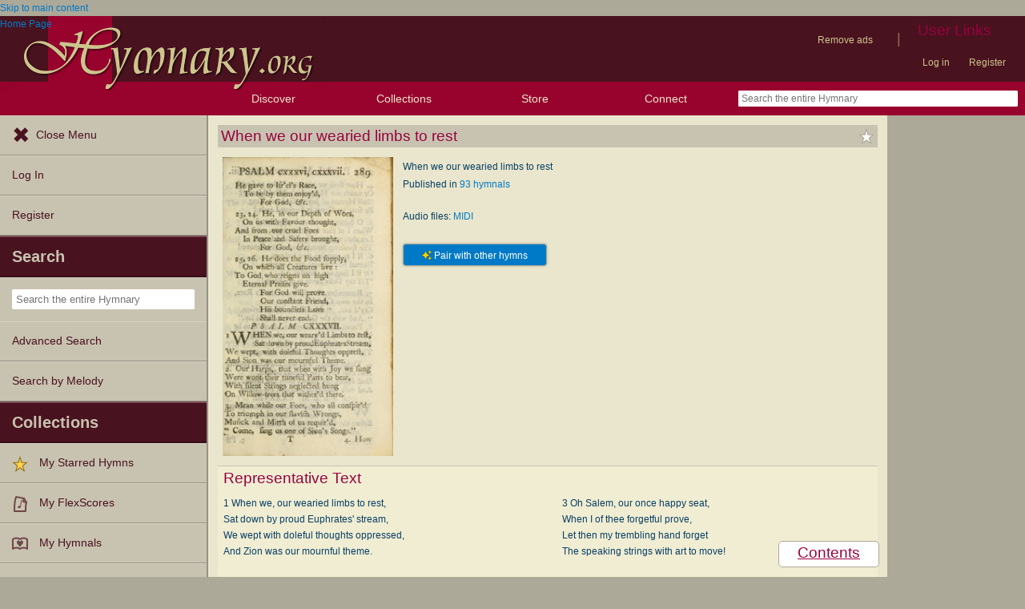

--- FILE ---
content_type: text/html; charset=utf-8
request_url: https://hymnary.org/text/when_we_our_wearied_limbs_to_rest
body_size: 18397
content:
<!DOCTYPE html>
<html lang="en" dir="ltr">

<head profile="http://www.w3.org/1999/xhtml/vocab">
    <meta name="viewport" content="initial-scale=1.0" />
    <meta charset="utf-8"/>
    <meta property="og:url" content="https://hymnary.org/text/when_we_our_wearied_limbs_to_rest" /><link rel="canonical" href="https://hymnary.org/text/when_we_our_wearied_limbs_to_rest" />    <meta http-equiv="Content-Type" content="text/html; charset=utf-8" />
<meta name="Generator" content="Drupal 7 (http://drupal.org)" />
<meta property="og:title" content="When we our wearied limbs to rest" />
<meta property="og:type" content="song" />
<meta property="og:image" content="https://hymnary.org/sites/hymnary.org/themes/newhymn/hymnary-H.jpg" />
<meta property="og:url" content="https://hymnary.org/text/when_we_our_wearied_limbs_to_rest" />
<meta property="og:site_name" content="Hymnary.org" />
<link rel="canonical" href="https://hymnary.org/text/when_we_our_wearied_limbs_to_rest" />
<meta name="description" content="Authoritative information about the hymn text When we our wearied limbs to rest, with lyrics and MIDI files." />
<meta name="theme-color" content="#e9e6cd" />
<link rel="shortcut icon" href="https://hymnary.org/sites/hymnary.org/themes/newhymn/favicon.ico" type="image/vnd.microsoft.icon" />
<link rel="apple-touch-icon" href="https://hymnary.org/files/Hymnary_big_0.png" type="image/png" />
  <title>When we our wearied limbs to rest | Hymnary.org</title>
    <style type="text/css" media="all">
@import url("https://hymnary.org/modules/system/system.base.css?t9mte7");
@import url("https://hymnary.org/modules/system/system.menus.css?t9mte7");
@import url("https://hymnary.org/modules/system/system.messages.css?t9mte7");
@import url("https://hymnary.org/modules/system/system.theme.css?t9mte7");
</style>
<style type="text/css" media="all">
@import url("https://hymnary.org/misc/ui/jquery.ui.core.css?t9mte7");
@import url("https://hymnary.org/misc/ui/jquery.ui.theme.css?t9mte7");
@import url("https://hymnary.org/misc/ui/jquery.ui.tabs.css?t9mte7");
@import url("https://hymnary.org/misc/ui/jquery.ui.accordion.css?t9mte7");
</style>
<style type="text/css" media="all">
@import url("https://hymnary.org/modules/comment/comment.css?t9mte7");
@import url("https://hymnary.org/modules/field/theme/field.css?t9mte7");
@import url("https://hymnary.org/sites/all/modules/logintoboggan/logintoboggan.css?t9mte7");
@import url("https://hymnary.org/modules/node/node.css?t9mte7");
@import url("https://hymnary.org/modules/poll/poll.css?t9mte7");
@import url("https://hymnary.org/sites/all/modules/ubercart/uc_file/uc_file.css?t9mte7");
@import url("https://hymnary.org/sites/all/modules/ubercart/uc_order/uc_order.css?t9mte7");
@import url("https://hymnary.org/sites/all/modules/ubercart/uc_product/uc_product.css?t9mte7");
@import url("https://hymnary.org/sites/all/modules/ubercart/uc_store/uc_store.css?t9mte7");
@import url("https://hymnary.org/modules/user/user.css?t9mte7");
@import url("https://hymnary.org/modules/forum/forum.css?t9mte7");
@import url("https://hymnary.org/sites/all/modules/views/css/views.css?t9mte7");
</style>
<style type="text/css" media="all">
@import url("https://hymnary.org/sites/all/modules/ctools/css/ctools.css?t9mte7");
@import url("https://hymnary.org/sites/hymnary.org/modules/hymnary/hymnary.css?t9mte7");
@import url("https://hymnary.org/sites/hymnary.org/modules/hymnary/hymnary-mobile.css?t9mte7");
@import url("https://hymnary.org/sites/hymnary.org/modules/hymnary/jquery-tooltip/jquery.tooltip.css?t9mte7");
@import url("https://hymnary.org/sites/hymnary.org/modules/hymnary/jquery.editable-select.css?t9mte7");
@import url("https://hymnary.org/sites/hymnary.org/modules/hymnary_ecommerce/hymnary_ecommerce.css?t9mte7");
@import url("https://hymnary.org/sites/hymnary.org/modules/luyh/luyh.css?t9mte7");
@import url("https://hymnary.org/sites/hymnary.org/modules/hymnary_authority/hymnary_authority.css?t9mte7");
@import url("https://hymnary.org/sites/hymnary.org/modules/hymnary_authority/text/fulltext.css?t9mte7");
@import url("https://hymnary.org/sites/hymnary.org/modules/hymnary_authority/common/people.css?t9mte7");
@import url("https://hymnary.org/sites/hymnary.org/modules/hymnary_common/css/popover.css?t9mte7");
@import url("https://hymnary.org/sites/hymnary.org/modules/hymnary_authority/text/info.css?t9mte7");
@import url("https://hymnary.org/sites/hymnary.org/modules/hymnary/canterbury-articles.css?t9mte7");
@import url("https://hymnary.org/sites/hymnary.org/modules/hymnary_authority/text/tune.css?t9mte7");
@import url("https://hymnary.org/sites/hymnary.org/modules/hymnary_authority/common/product_list.css?t9mte7");
@import url("https://hymnary.org/sites/hymnary.org/modules/hymnary_authority/common/pagescan.css?t9mte7");
@import url("https://hymnary.org/sites/hymnary.org/modules/hymnary_authority/chooser_widget/chooser_widget.css?t9mte7");
@import url("https://hymnary.org/sites/hymnary.org/modules/hymnary/templates/resultcard-compiled.css?t9mte7");
@import url("https://hymnary.org/sites/hymnary.org/modules/hymnary_authority/common/bottom_bar.css?t9mte7");
@import url("https://hymnary.org/sites/hymnary.org/modules/hymnary_authority/common/toc.css?t9mte7");
@import url("https://hymnary.org/sites/hymnary.org/modules/hymnary_authority/common/above_fold.css?t9mte7");
@import url("https://hymnary.org/sites/hymnary.org/modules/hymnary_authority/common/products.css?t9mte7");
@import url("https://hymnary.org/sites/hymnary.org/modules/hymnary_stars/hymnary_stars.css?t9mte7");
</style>
<style type="text/css" media="all">
@import url("https://hymnary.org/sites/hymnary.org/themes/newhymn/style.css?t9mte7");
@import url("https://hymnary.org/sites/hymnary.org/themes/newhymn/style-mobile.css?t9mte7");
@import url("https://hymnary.org/sites/hymnary.org/themes/newhymn/uc_cart_block-override.css?t9mte7");
@import url("https://hymnary.org/sites/hymnary.org/themes/newhymn/hamburger.css?t9mte7");
@import url("https://hymnary.org/sites/hymnary.org/themes/newhymn/hamburger-submenu.css?t9mte7");
@import url("https://hymnary.org/sites/hymnary.org/themes/newhymn/sidr/hymnary-sidr-theme.css?t9mte7");
@import url("https://hymnary.org/sites/hymnary.org/themes/newhymn/headerbar-menu.css?t9mte7");
@import url("https://hymnary.org/sites/hymnary.org/themes/newhymn/pager.css?t9mte7");
@import url("https://hymnary.org/sites/hymnary.org/themes/newhymn/blockedBanner.css?t9mte7");
</style>
<link type="text/css" rel="stylesheet" href="https://staticccel.org/fa/v6/css/all.css" media="all" />
    <script type="text/javascript" src="https://hymnary.org/misc/jquery.js?v=1.4.4"></script>
<script type="text/javascript" src="https://hymnary.org/misc/jquery-extend-3.4.0.js?v=1.4.4"></script>
<script type="text/javascript" src="https://hymnary.org/misc/jquery-html-prefilter-3.5.0-backport.js?v=1.4.4"></script>
<script type="text/javascript" src="https://hymnary.org/misc/jquery.once.js?v=1.2"></script>
<script type="text/javascript" src="https://hymnary.org/misc/drupal.js?t9mte7"></script>
<script type="text/javascript" src="https://hymnary.org/misc/ui/jquery.ui.core.min.js?v=1.8.7"></script>
<script type="text/javascript" src="https://hymnary.org/misc/ui/jquery.ui.widget.min.js?v=1.8.7"></script>
<script type="text/javascript" src="https://hymnary.org/misc/ui/jquery.ui.tabs.min.js?v=1.8.7"></script>
<script type="text/javascript" src="https://hymnary.org/misc/ui/jquery.ui.accordion.min.js?v=1.8.7"></script>
<script type="text/javascript" src="https://hymnary.org/sites/all/modules/ubercart/uc_file/uc_file.js?t9mte7"></script>
<script type="text/javascript" src="https://hymnary.org/sites/hymnary.org/modules/hymnary/hymnary-search-block.js?t9mte7"></script>
<script type="text/javascript" src="https://hymnary.org/sites/hymnary.org/modules/hymnary/jquery-tooltip/jquery.tooltip.js?t9mte7"></script>
<script type="text/javascript" src="https://hymnary.org/sites/hymnary.org/modules/hymnary/jquery-tooltip/lib/jquery.delegate.js?t9mte7"></script>
<script type="text/javascript" src="https://hymnary.org/sites/hymnary.org/modules/hymnary/jquery-tooltip/lib/jquery.bgiframe.js?t9mte7"></script>
<script type="text/javascript" src="https://hymnary.org/sites/hymnary.org/modules/hymnary/jquery.editable-select.js?t9mte7"></script>
<script type="text/javascript" src="https://hymnary.org/sites/hymnary.org/modules/hymnary/popup.js?t9mte7"></script>
<script type="text/javascript" src="https://hymnary.org/sites/hymnary.org/modules/hymnary/hymnary-register-destination.js?t9mte7"></script>
<script type="text/javascript" src="https://code.jquery.com/jquery-3.4.0.slim.min.js?t9mte7"></script>
<script type="text/javascript" src="https://hymnary.org/sites/hymnary.org/modules/hymnary/js/AnalyticsEvents.js?t9mte7"></script>
<script type="text/javascript" src="https://cdnjs.cloudflare.com/ajax/libs/typeahead.js/0.11.1/bloodhound.min.js?t9mte7"></script>
<script type="text/javascript" src="https://cdnjs.cloudflare.com/ajax/libs/typeahead.js/0.11.1/typeahead.bundle.min.js?t9mte7"></script>
<script type="text/javascript" src="https://cdnjs.cloudflare.com/ajax/libs/typeahead.js/0.11.1/typeahead.jquery.min.js?t9mte7"></script>
<script type="text/javascript">
<!--//--><![CDATA[//><!--
var jQ340 = jQuery.noConflict(true);
//--><!]]>
</script>
<script type="text/javascript" src="https://hymnary.org/sites/hymnary.org/modules/hymnary_common/js/js.cookie.js?t9mte7"></script>
<script type="text/javascript" src="https://hymnary.org/sites/hymnary.org/modules/luyh/luyh.js?t9mte7"></script>
<script type="text/javascript" src="https://hymnary.org/sites/hymnary.org/modules/hymnary_authority/scroll_to_top.js?t9mte7"></script>
<script type="text/javascript" src="https://hymnary.org/sites/hymnary.org/modules/hymnary_authority/common/media.js?t9mte7"></script>
<script type="text/javascript" src="https://hymnary.org/sites/hymnary.org/modules/hymnary_authority/text/info.js?t9mte7"></script>
<script type="text/javascript" src="https://hymnary.org/sites/hymnary.org/modules/hymnary_common/js/popover.js?t9mte7"></script>
<script type="text/javascript" src="https://hymnary.org/sites/hymnary.org/modules/hymnary_authority/common/jquery.expander.min.js?t9mte7"></script>
<script type="text/javascript" src="https://hymnary.org/sites/hymnary.org/modules/hymnary_authority/common/info.js?t9mte7"></script>
<script type="text/javascript" src="https://hymnary.org/sites/hymnary.org/modules/hymnary_authority/text/tune.js?t9mte7"></script>
<script type="text/javascript" src="https://hymnary.org/sites/hymnary.org/modules/highcharts/highCharts/highcharts.js?t9mte7"></script>
<script type="text/javascript" src="https://hymnary.org/sites/hymnary.org/modules/highcharts/charts.js?t9mte7"></script>
<script type="text/javascript">
<!--//--><![CDATA[//><!--
var charts = [];
//--><!]]>
</script>
<script type="text/javascript">
<!--//--><![CDATA[//><!--
charts.push( tuneChartReady);
//--><!]]>
</script>
<script type="text/javascript">
<!--//--><![CDATA[//><!--
var instancePercentages = [["WOOD STREET",29,"wood_street_hauff"],["ASHWELL (Mason)",29,"ashwell_mason"],["FOLSOM (Gould)",14,"folsom_gould"],["Other",28,"OTHER"]];var textAuth = "when_we_our_wearied_limbs_to_rest";
//--><!]]>
</script>
<script type="text/javascript" src="https://hymnary.org/sites/hymnary.org/modules/hymnary_authority/common/timeline.js?t9mte7"></script>
<script type="text/javascript">
<!--//--><![CDATA[//><!--
charts.push( instanceTimelineReady);
//--><!]]>
</script>
<script type="text/javascript" src="https://hymnary.org/sites/hymnary.org/modules/hymnary_authority/common/product_list.js?t9mte7"></script>
<script type="text/javascript" src="https://hymnary.org/sites/hymnary.org/modules/hymnary_authority/chooser_widget/jquery.load-visible-images.js?t9mte7"></script>
<script type="text/javascript" src="https://hymnary.org/sites/hymnary.org/modules/hymnary_authority/chooser_widget/chooser_widget.js?t9mte7"></script>
<script type="text/javascript" src="https://hymnary.org/sites/hymnary.org/modules/hymnary_authority/chooser_widget/list.js?t9mte7"></script>
<script type="text/javascript" src="https://hymnary.org/sites/hymnary.org/modules/hymnary_authority/chooser_widget/gallery.js?t9mte7"></script>
<script type="text/javascript" src="https://hymnary.org/misc/collapse.js?t9mte7"></script>
<script type="text/javascript">
<!--//--><![CDATA[//><!--
chooserWidgetAdd( "pagescans","gallery",[{"title":"Songs of the Church: or, hymns and tunes for Christian worship<br\/>(1879)","thumbnail":"\/page\/fetch\/SoC1862\/210\/thumbnail","content":"<a href=\"\/hymn\/SoC1862\/page\/210\"><img src=\"\/page\/fetch\/SoC1862\/210\/low\" class=\"authority_pagescan\"\/><div class='onlymobile'>View Page<\/div><div>Songs of the Church: or, hymns and tunes for Christian worship (1879), p.210<\/div><\/a>"},{"title":"Songs for the Sanctuary: or hymns and tunes for Christian Worship<br\/>(1875)","thumbnail":"\/page\/fetch\/SSHT1872\/347\/thumbnail","content":"<a href=\"\/hymn\/SSHT1872\/page\/347\"><img src=\"\/page\/fetch\/SSHT1872\/347\/low\" class=\"authority_pagescan\"\/><div class='onlymobile'>View Page<\/div><div>Songs for the Sanctuary: or hymns and tunes for Christian Worship (1875), p.347<\/div><\/a>"},{"title":"Psalms and Hymns and Spiritual Songs: a manual of worship for the church of Christ<br\/>(1875)","thumbnail":"\/page\/fetch\/PHSS1875\/90\/thumbnail","content":"<a href=\"\/hymn\/PHSS1875\/page\/90\"><img src=\"\/page\/fetch\/PHSS1875\/90\/low\" class=\"authority_pagescan\"\/><div class='onlymobile'>View Page<\/div><div>Psalms and Hymns and Spiritual Songs: a manual of worship for the church of Christ (1875), p.90<\/div><\/a>"},{"title":"Hymns and Songs of Praise for Public and Social Worship<br\/>(1874)","thumbnail":"\/page\/fetch\/HSPP1874\/406\/thumbnail","content":"<a href=\"\/hymn\/HSPP1874\/page\/406\"><img src=\"\/page\/fetch\/HSPP1874\/406\/low\" class=\"authority_pagescan\"\/><div class='onlymobile'>View Page<\/div><div>Hymns and Songs of Praise for Public and Social Worship (1874), p.406<\/div><\/a>"},{"title":"Book of Hymns and Tunes, comprising the psalms and hymns for the worship of God, approved by the general assembly of 1866, arranged with appropriate tunes... by authority of the assembly of 1873<br\/>(1874)","thumbnail":"\/page\/fetch\/BHTC1874\/38\/thumbnail","content":"<a href=\"\/hymn\/BHTC1874\/page\/38\"><img src=\"\/page\/fetch\/BHTC1874\/38\/low\" class=\"authority_pagescan\"\/><div class='onlymobile'>View Page<\/div><div>Book of Hymns and Tunes, comprising the psalms and hymns for the worship of God, approved by the general assembly of 1866, arranged with appropriate tunes... by authority of the assembly of 1873 (1874), p.38<\/div><\/a>"},{"title":"Songs for the Sanctuary, or Hymns and Tunes for Christian Worship<br\/>(1872)","thumbnail":"\/page\/fetch\/S4S1872\/334\/thumbnail","content":"<a href=\"\/hymn\/S4S1872\/page\/334\"><img src=\"\/page\/fetch\/S4S1872\/334\/low\" class=\"authority_pagescan\"\/><div class='onlymobile'>View Page<\/div><div>Songs for the Sanctuary, or Hymns and Tunes for Christian Worship (1872), p.334<\/div><\/a>"},{"title":"Psalms and Hymns: adapted to social, private and public worship in the Cumberland Presbyterian Chruch<br\/>(1872)","thumbnail":"\/page\/fetch\/PHAS1859\/228\/thumbnail","content":"<a href=\"\/hymn\/PHAS1859\/page\/228\"><img src=\"\/page\/fetch\/PHAS1859\/228\/low\" class=\"authority_pagescan\"\/><div class='onlymobile'>View Page<\/div><div>Psalms and Hymns: adapted to social, private and public worship in the Cumberland Presbyterian Chruch (1872), p.228<\/div><\/a>"},{"title":"Songs for the Sanctuary: or hymns and tunes for Christian worship<br\/>(1871)","thumbnail":"\/page\/fetch\/SSHT1865\/334\/thumbnail","content":"<a href=\"\/hymn\/SSHT1865\/page\/334\"><img src=\"\/page\/fetch\/SSHT1865\/334\/low\" class=\"authority_pagescan\"\/><div class='onlymobile'>View Page<\/div><div>Songs for the Sanctuary: or hymns and tunes for Christian worship (1871), p.334<\/div><\/a>"},{"title":"The Palm: a collection of sacred music, for choirs, singing schools and conventions<br\/>(1870)","thumbnail":"\/page\/fetch\/P1898\/87\/thumbnail","content":"<a href=\"\/hymn\/P1898\/page\/87\"><img src=\"\/page\/fetch\/P1898\/87\/low\" class=\"authority_pagescan\"\/><div class='onlymobile'>View Page<\/div><div>The Palm: a collection of sacred music, for choirs, singing schools and conventions (1870), p.87<\/div><\/a>"},{"title":"The Palm: a collection of sacred music, for choirs, singing schools and conventions<br\/>(1870)","thumbnail":"\/page\/fetch\/P1898\/90\/thumbnail","content":"<a href=\"\/hymn\/P1898\/page\/90\"><img src=\"\/page\/fetch\/P1898\/90\/low\" class=\"authority_pagescan\"\/><div class='onlymobile'>View Page<\/div><div>The Palm: a collection of sacred music, for choirs, singing schools and conventions (1870), p.90<\/div><\/a>"},{"title":"Songs for the Sanctuary; or Psalms and Hymns for Christian Worship (Baptist Ed.)<br\/>(1869)","thumbnail":"\/page\/fetch\/SSPH1868\/335\/thumbnail","content":"<a href=\"\/hymn\/SSPH1868\/page\/335\"><img src=\"\/page\/fetch\/SSPH1868\/335\/low\" class=\"authority_pagescan\"\/><div class='onlymobile'>View Page<\/div><div>Songs for the Sanctuary; or Psalms and Hymns for Christian Worship (Baptist Ed.) (1869), p.335<\/div><\/a>"},{"title":"Songs of Gladness for the Sabbath School<br\/>(1869)","thumbnail":"\/page\/fetch\/SGSS1869\/136\/thumbnail","content":"<a href=\"\/hymn\/SGSS1869\/page\/136\"><img src=\"\/page\/fetch\/SGSS1869\/136\/low\" class=\"authority_pagescan\"\/><div class='onlymobile'>View Page<\/div><div>Songs of Gladness for the Sabbath School (1869), p.136<\/div><\/a>"},{"title":"Songs for the Sanctuary; or, Psalms and Hymns for Christian Worship (Words only)<br\/>(1868)","thumbnail":"\/page\/fetch\/SFTS1868\/617\/thumbnail","content":"<a href=\"\/hymn\/SFTS1868\/page\/617\"><img src=\"\/page\/fetch\/SFTS1868\/617\/low\" class=\"authority_pagescan\"\/><div class='onlymobile'>View Page<\/div><div>Songs for the Sanctuary; or, Psalms and Hymns for Christian Worship (Words only) (1868), p.617<\/div><\/a>"},{"title":"Songs for the Sanctuary: or hymns and tunes for Christian Worship<br\/>(1868)","thumbnail":"\/page\/fetch\/SFTM1868\/335\/thumbnail","content":"<a href=\"\/hymn\/SFTM1868\/page\/335\"><img src=\"\/page\/fetch\/SFTM1868\/335\/low\" class=\"authority_pagescan\"\/><div class='onlymobile'>View Page<\/div><div>Songs for the Sanctuary: or hymns and tunes for Christian Worship (1868), p.335<\/div><\/a>"},{"title":"The Book of Worship<br\/>(1867)","thumbnail":"\/page\/fetch\/BW1867\/312\/thumbnail","content":"<a href=\"\/hymn\/BW1867\/page\/312\"><img src=\"\/page\/fetch\/BW1867\/312\/low\" class=\"authority_pagescan\"\/><div class='onlymobile'>View Page<\/div><div>The Book of Worship (1867), p.312<\/div><\/a>"},{"title":"The New Golden Chain of Sabbath School Melodies: containing every piece (music and words) of the golden chain, with abot third additional<br\/>(1866)","thumbnail":"\/page\/fetch\/NGC1866\/47\/thumbnail","content":"<a href=\"\/hymn\/NGC1866\/page\/47\"><img src=\"\/page\/fetch\/NGC1866\/47\/low\" class=\"authority_pagescan\"\/><div class='onlymobile'>View Page<\/div><div>The New Golden Chain of Sabbath School Melodies: containing every piece (music and words) of the golden chain, with abot third additional (1866), p.47<\/div><\/a>"},{"title":"The Plymouth Sabbath School Collection of Hymns and Tunes<br\/>(1865)","thumbnail":"\/page\/fetch\/PSSC1865\/73\/thumbnail","content":"<a href=\"\/hymn\/PSSC1865\/page\/73\"><img src=\"\/page\/fetch\/PSSC1865\/73\/low\" class=\"authority_pagescan\"\/><div class='onlymobile'>View Page<\/div><div>The Plymouth Sabbath School Collection of Hymns and Tunes (1865), p.73<\/div><\/a>"},{"title":"Selections from the Psalms of David in Metre: with hymns suited to the feasts and fasts of the church, and other occasions of public worship<br\/>(1865)","thumbnail":"\/page\/fetch\/SPDM1832\/109\/thumbnail","content":"<a href=\"\/hymn\/SPDM1832\/page\/109\"><img src=\"\/page\/fetch\/SPDM1832\/109\/low\" class=\"authority_pagescan\"\/><div class='onlymobile'>View Page<\/div><div>Selections from the Psalms of David in Metre: with hymns suited to the feasts and fasts of the church, and other occasions of public worship (1865), p.109<\/div><\/a>"},{"title":"Hallowed Songs: a collection of the most popular hymns and tunes, both old, and new, designed for prayer and social meetings, revivals, family worship, and Sabbath schools<br\/>(1865)","thumbnail":"\/page\/fetch\/HS1865\/128\/thumbnail","content":"<a href=\"\/hymn\/HS1865\/page\/128\"><img src=\"\/page\/fetch\/HS1865\/128\/low\" class=\"authority_pagescan\"\/><div class='onlymobile'>View Page<\/div><div>Hallowed Songs: a collection of the most popular hymns and tunes, both old, and new, designed for prayer and social meetings, revivals, family worship, and Sabbath schools (1865), p.128<\/div><\/a>"},{"title":"Songs for Social and Public Worship<br\/>(1863)","thumbnail":"\/page\/fetch\/SSPW1863\/16\/thumbnail","content":"<a href=\"\/hymn\/SSPW1863\/page\/16\"><img src=\"\/page\/fetch\/SSPW1863\/16\/low\" class=\"authority_pagescan\"\/><div class='onlymobile'>View Page<\/div><div>Songs for Social and Public Worship (1863), p.16<\/div><\/a>"},{"title":"Plymouth Collection<br\/>(1863)","thumbnail":"\/page\/fetch\/PC1863\/257\/thumbnail","content":"<a href=\"\/hymn\/PC1863\/page\/257\"><img src=\"\/page\/fetch\/PC1863\/257\/low\" class=\"authority_pagescan\"\/><div class='onlymobile'>View Page<\/div><div>Plymouth Collection (1863), p.257<\/div><\/a>"},{"title":"Bradbury's Golden Chain of Sabbath School Melodies: comprising a great variety of new music and hymns composed and written expressly for the Sabbath school: together with many of the best ...<br\/>(1861)","thumbnail":"\/page\/fetch\/BGCS1861\/47\/thumbnail","content":"<a href=\"\/hymn\/BGCS1861\/page\/47\"><img src=\"\/page\/fetch\/BGCS1861\/47\/low\" class=\"authority_pagescan\"\/><div class='onlymobile'>View Page<\/div><div>Bradbury's Golden Chain of Sabbath School Melodies: comprising a great variety of new music and hymns composed and written expressly for the Sabbath school: together with many of the best ... (1861), p.47<\/div><\/a>"},{"title":"A Collection of Sacred Song: being an eclectic compilation for the use of churches, families and schools... (2nd ed.)<br\/>(1861)","thumbnail":"\/page\/fetch\/CSS21861\/54\/thumbnail","content":"<a href=\"\/hymn\/CSS21861\/page\/54\"><img src=\"\/page\/fetch\/CSS21861\/54\/low\" class=\"authority_pagescan\"\/><div class='onlymobile'>View Page<\/div><div>A Collection of Sacred Song: being an eclectic compilation for the use of churches, families and schools... (2nd ed.) (1861), p.54<\/div><\/a>"},{"title":"Baptist Chorals: a tune and hymn book designed to promote general congregational singing; containing one hundred and sixty four tunes adapted to about four hundred choice hymns <br\/>(1860)","thumbnail":"\/page\/fetch\/BCTH1860\/51\/thumbnail","content":"<a href=\"\/hymn\/BCTH1860\/page\/51\"><img src=\"\/page\/fetch\/BCTH1860\/51\/low\" class=\"authority_pagescan\"\/><div class='onlymobile'>View Page<\/div><div>Baptist Chorals: a tune and hymn book designed to promote general congregational singing; containing one hundred and sixty four tunes adapted to about four hundred choice hymns  (1860), p.51<\/div><\/a>"},{"title":"The Voice of melody: a choice collection of hymn tunes for choirs, prayer-meetings, congregations, and family use<br\/>(1860)","thumbnail":"\/page\/fetch\/VoM1860\/9\/thumbnail","content":"<a href=\"\/hymn\/VoM1860\/page\/9\"><img src=\"\/page\/fetch\/VoM1860\/9\/low\" class=\"authority_pagescan\"\/><div class='onlymobile'>View Page<\/div><div>The Voice of melody: a choice collection of hymn tunes for choirs, prayer-meetings, congregations, and family use (1860), p.9<\/div><\/a>"},{"title":"The New Congregational Hymn and Tune Book, for Public, Social and Private  Worship<br\/>(1859)","thumbnail":"\/page\/fetch\/NCHT1859\/70\/thumbnail","content":"<a href=\"\/hymn\/NCHT1859\/page\/70\"><img src=\"\/page\/fetch\/NCHT1859\/70\/low\" class=\"authority_pagescan\"\/><div class='onlymobile'>View Page<\/div><div>The New Congregational Hymn and Tune Book, for Public, Social and Private  Worship (1859), p.70<\/div><\/a>"},{"title":"The Sabbath Hymn and Tune Book: for the service of song in the house of  the Lord<br\/>(1859)","thumbnail":"\/page\/fetch\/SHTB1859\/407\/thumbnail","content":"<a href=\"\/hymn\/SHTB1859\/page\/407\"><img src=\"\/page\/fetch\/SHTB1859\/407\/low\" class=\"authority_pagescan\"\/><div class='onlymobile'>View Page<\/div><div>The Sabbath Hymn and Tune Book: for the service of song in the house of  the Lord (1859), p.407<\/div><\/a>"},{"title":"Cottage Melodies; a hymn and tune book, for prayer and social meetings and the home circle<br\/>(1859)","thumbnail":"\/page\/fetch\/CM1859\/199\/thumbnail","content":"<a href=\"\/hymn\/CM1859\/page\/199\"><img src=\"\/page\/fetch\/CM1859\/199\/low\" class=\"authority_pagescan\"\/><div class='onlymobile'>View Page<\/div><div>Cottage Melodies; a hymn and tune book, for prayer and social meetings and the home circle (1859), p.199<\/div><\/a>"},{"title":"A Collection of Sacred Song: being an eclectic compilation for the use of churches, families, and boarding-schools...<br\/>(1859)","thumbnail":"\/page\/fetch\/CoSS1859\/52\/thumbnail","content":"<a href=\"\/hymn\/CoSS1859\/page\/52\"><img src=\"\/page\/fetch\/CoSS1859\/52\/low\" class=\"authority_pagescan\"\/><div class='onlymobile'>View Page<\/div><div>A Collection of Sacred Song: being an eclectic compilation for the use of churches, families, and boarding-schools... (1859), p.52<\/div><\/a>"},{"title":"The Baptist Hymn and Tune Book: being \"The Plymouth Collection\" enlarged and adapted to the use of Baptist churches<br\/>(1858)","thumbnail":"\/page\/fetch\/BHTB1868\/292\/thumbnail","content":"<a href=\"\/hymn\/BHTB1868\/page\/292\"><img src=\"\/page\/fetch\/BHTB1868\/292\/low\" class=\"authority_pagescan\"\/><div class='onlymobile'>View Page<\/div><div>The Baptist Hymn and Tune Book: being \"The Plymouth Collection\" enlarged and adapted to the use of Baptist churches (1858), p.292<\/div><\/a>"},{"title":"The Congregational Hymn Book: for the service of the sanctuary<br\/>(1857)","thumbnail":"\/page\/fetch\/CHBS1857\/666\/thumbnail","content":"<a href=\"\/hymn\/CHBS1857\/page\/666\"><img src=\"\/page\/fetch\/CHBS1857\/666\/low\" class=\"authority_pagescan\"\/><div class='onlymobile'>View Page<\/div><div>The Congregational Hymn Book: for the service of the sanctuary (1857), p.666<\/div><\/a>"},{"title":"Church Psalmist: or, psalms and hymns, for the public, social and private use of Evangelical Christians. With Supplement. (53rd ed.)<br\/>(1857)","thumbnail":"\/page\/fetch\/CPPH1847\/230\/thumbnail","content":"<a href=\"\/hymn\/CPPH1847\/page\/230\"><img src=\"\/page\/fetch\/CPPH1847\/230\/low\" class=\"authority_pagescan\"\/><div class='onlymobile'>View Page<\/div><div>Church Psalmist: or, psalms and hymns, for the public, social and private use of Evangelical Christians. With Supplement. (53rd ed.) (1857), p.230<\/div><\/a>"},{"title":"Select Melodies; Comprising the Best Hymns and Spiritual Songs in Common Use, and not generally found in standard church hymn-books: as also a number of original pieces, and translations from...German<br\/>(1856)","thumbnail":"\/page\/fetch\/SMCB1856\/229\/thumbnail","content":"<a href=\"\/hymn\/SMCB1856\/page\/229\"><img src=\"\/page\/fetch\/SMCB1856\/229\/low\" class=\"authority_pagescan\"\/><div class='onlymobile'>View Page<\/div><div>Select Melodies; Comprising the Best Hymns and Spiritual Songs in Common Use, and not generally found in standard church hymn-books: as also a number of original pieces, and translations from...German (1856), p.229<\/div><\/a>"},{"title":"Selah: a collection of psalm and hymn tunes, introits, anthems, chants, motetts, choruses, etc. adapted to the use of classes, private circles, and worship assemblies<br\/>(1856)","thumbnail":"\/page\/fetch\/S1856\/70\/thumbnail","content":"<a href=\"\/hymn\/S1856\/page\/70\"><img src=\"\/page\/fetch\/S1856\/70\/low\" class=\"authority_pagescan\"\/><div class='onlymobile'>View Page<\/div><div>Selah: a collection of psalm and hymn tunes, introits, anthems, chants, motetts, choruses, etc. adapted to the use of classes, private circles, and worship assemblies (1856), p.70<\/div><\/a>"},{"title":"Church music: with selections for the ordinary occasions of public and social worship, from the Psalms and hymns of the Presbyterian Church in the United States of America<br\/>(1855)","thumbnail":"\/page\/fetch\/CMWS1855\/177\/thumbnail","content":"<a href=\"\/hymn\/CMWS1855\/page\/177\"><img src=\"\/page\/fetch\/CMWS1855\/177\/low\" class=\"authority_pagescan\"\/><div class='onlymobile'>View Page<\/div><div>Church music: with selections for the ordinary occasions of public and social worship, from the Psalms and hymns of the Presbyterian Church in the United States of America (1855), p.177<\/div><\/a>"},{"title":"Plymouth Collection of Hymns and Tunes; for the use of Christian Congregations<br\/>(1855)","thumbnail":"\/page\/fetch\/PCHT1855\/257\/thumbnail","content":"<a href=\"\/hymn\/PCHT1855\/page\/257\"><img src=\"\/page\/fetch\/PCHT1855\/257\/low\" class=\"authority_pagescan\"\/><div class='onlymobile'>View Page<\/div><div>Plymouth Collection of Hymns and Tunes; for the use of Christian Congregations (1855), p.257<\/div><\/a>"},{"title":"The Lecture-Room Hymn-Book: containing the psalms and hymns of the book of common prayer, together with a choice selection of additional hymns, and an appendix of chants and tunes...<br\/>(1855)","thumbnail":"\/page\/fetch\/LRHB1855\/124\/thumbnail","content":"<a href=\"\/hymn\/LRHB1855\/page\/124\"><img src=\"\/page\/fetch\/LRHB1855\/124\/low\" class=\"authority_pagescan\"\/><div class='onlymobile'>View Page<\/div><div>The Lecture-Room Hymn-Book: containing the psalms and hymns of the book of common prayer, together with a choice selection of additional hymns, and an appendix of chants and tunes... (1855), p.124<\/div><\/a>"},{"title":"The Baptist Psalmody: a selection of hymns for the worship of God<br\/>(1850)","thumbnail":"\/page\/fetch\/BP1850\/591\/thumbnail","content":"<a href=\"\/hymn\/BP1850\/page\/591\"><img src=\"\/page\/fetch\/BP1850\/591\/low\" class=\"authority_pagescan\"\/><div class='onlymobile'>View Page<\/div><div>The Baptist Psalmody: a selection of hymns for the worship of God (1850), p.591<\/div><\/a>"},{"title":"Hymns for the Sanctuary<br\/>(1849)","thumbnail":"\/page\/fetch\/H4S1849\/122\/thumbnail","content":"<a href=\"\/hymn\/H4S1849\/page\/122\"><img src=\"\/page\/fetch\/H4S1849\/122\/low\" class=\"authority_pagescan\"\/><div class='onlymobile'>View Page<\/div><div>Hymns for the Sanctuary (1849), p.122<\/div><\/a>"},{"title":"The New York Choralist: a new and copious collection of Psalm and hymn tunes adapted to all the various metres in general use with a large variety of anthems and set pieces<br\/>(1847)","thumbnail":"\/page\/fetch\/NYC1847\/59\/thumbnail","content":"<a href=\"\/hymn\/NYC1847\/page\/59\"><img src=\"\/page\/fetch\/NYC1847\/59\/low\" class=\"authority_pagescan\"\/><div class='onlymobile'>View Page<\/div><div>The New York Choralist: a new and copious collection of Psalm and hymn tunes adapted to all the various metres in general use with a large variety of anthems and set pieces (1847), p.59<\/div><\/a>"},{"title":"Church Psalmist: or Psalms and Hymns Designed for the Public, Social, and  Private Use of Evangelical Christians ... with Supplement.  53rd ed.<br\/>(1847)","thumbnail":"\/page\/fetch\/CPPH1858\/234\/thumbnail","content":"<a href=\"\/hymn\/CPPH1858\/page\/234\"><img src=\"\/page\/fetch\/CPPH1858\/234\/low\" class=\"authority_pagescan\"\/><div class='onlymobile'>View Page<\/div><div>Church Psalmist: or Psalms and Hymns Designed for the Public, Social, and  Private Use of Evangelical Christians ... with Supplement.  53rd ed. (1847), p.234<\/div><\/a>"},{"title":"Church Psalmist: or psalms and hymns for the public, social and private use of evangelical Christians (5th ed.)<br\/>(1845)","thumbnail":"\/page\/fetch\/CPPH1843\/233\/thumbnail","content":"<a href=\"\/hymn\/CPPH1843\/page\/233\"><img src=\"\/page\/fetch\/CPPH1843\/233\/low\" class=\"authority_pagescan\"\/><div class='onlymobile'>View Page<\/div><div>Church Psalmist: or psalms and hymns for the public, social and private use of evangelical Christians (5th ed.) (1845), p.233<\/div><\/a>"},{"title":"Songs of Asaph; consisting of original Psalm and hymn tunes, chants and anthems<br\/>(1843)","thumbnail":"\/page\/fetch\/SoA1843\/27\/thumbnail","content":"<a href=\"\/hymn\/SoA1843\/page\/27\"><img src=\"\/page\/fetch\/SoA1843\/27\/low\" class=\"authority_pagescan\"\/><div class='onlymobile'>View Page<\/div><div>Songs of Asaph; consisting of original Psalm and hymn tunes, chants and anthems (1843), p.27<\/div><\/a>"},{"title":"Church Psalmody: a Collection of Psalms and Hymns Adapted to Public Worship<br\/>(1843)","thumbnail":"\/page\/fetch\/CPCP1843\/234\/thumbnail","content":"<a href=\"\/hymn\/CPCP1843\/page\/234\"><img src=\"\/page\/fetch\/CPCP1843\/234\/low\" class=\"authority_pagescan\"\/><div class='onlymobile'>View Page<\/div><div>Church Psalmody: a Collection of Psalms and Hymns Adapted to Public Worship (1843), p.234<\/div><\/a>"},{"title":"The Religious Songster: being a choice selection of hymns, adapted to the public and private devotions of Christians of all denominations: suitable to be used at missionary, temperance . . .<br\/>(1842)","thumbnail":"\/page\/fetch\/RS1842\/15\/thumbnail","content":"<a href=\"\/hymn\/RS1842\/page\/15\"><img src=\"\/page\/fetch\/RS1842\/15\/low\" class=\"authority_pagescan\"\/><div class='onlymobile'>View Page<\/div><div>The Religious Songster: being a choice selection of hymns, adapted to the public and private devotions of Christians of all denominations: suitable to be used at missionary, temperance . . . (1842), p.15<\/div><\/a>"},{"title":"Carmina Sacra: or, Boston Collection of Church Music: comprising the most popular psalm and hymn tunes in eternal use together with a great variety of new tunes, chants, sentences, motetts...<br\/>(1841)","thumbnail":"\/page\/fetch\/CSBC1841\/19\/thumbnail","content":"<a href=\"\/hymn\/CSBC1841\/page\/19\"><img src=\"\/page\/fetch\/CSBC1841\/19\/low\" class=\"authority_pagescan\"\/><div class='onlymobile'>View Page<\/div><div>Carmina Sacra: or, Boston Collection of Church Music: comprising the most popular psalm and hymn tunes in eternal use together with a great variety of new tunes, chants, sentences, motetts... (1841), p.19<\/div><\/a>"},{"title":"The Harp: being a collection of hymns and spiritual songs, adapted to all purposes of social and religious worship<br\/>(1840)","thumbnail":"\/page\/fetch\/HBCH1840\/123\/thumbnail","content":"<a href=\"\/hymn\/HBCH1840\/page\/123\"><img src=\"\/page\/fetch\/HBCH1840\/123\/low\" class=\"authority_pagescan\"\/><div class='onlymobile'>View Page<\/div><div>The Harp: being a collection of hymns and spiritual songs, adapted to all purposes of social and religious worship (1840), p.123<\/div><\/a>"},{"title":"Hymns and Spiritual Songs, Original and Selected, for the Use of Christians. (8th ed.)<br\/>(1840)","thumbnail":"\/page\/fetch\/HSSO1840\/138\/thumbnail","content":"<a href=\"\/hymn\/HSSO1840\/page\/138\"><img src=\"\/page\/fetch\/HSSO1840\/138\/low\" class=\"authority_pagescan\"\/><div class='onlymobile'>View Page<\/div><div>Hymns and Spiritual Songs, Original and Selected, for the Use of Christians. (8th ed.) (1840), p.138<\/div><\/a>"},{"title":"Hymns and Spiritual Songs, Original and Selected, for the Use of Christians. (5th ed.)<br\/>(1838)","thumbnail":"\/page\/fetch\/HASS1838\/143\/thumbnail","content":"<a href=\"\/hymn\/HASS1838\/page\/143\"><img src=\"\/page\/fetch\/HASS1838\/143\/low\" class=\"authority_pagescan\"\/><div class='onlymobile'>View Page<\/div><div>Hymns and Spiritual Songs, Original and Selected, for the Use of Christians. (5th ed.) (1838), p.143<\/div><\/a>"},{"title":"Manual of Christian Psalmody: a collection of psalms and hymns for public worship<br\/>(1832)","thumbnail":"\/page\/fetch\/MoCP1832\/231\/thumbnail","content":"<a href=\"\/hymn\/MoCP1832\/page\/231\"><img src=\"\/page\/fetch\/MoCP1832\/231\/low\" class=\"authority_pagescan\"\/><div class='onlymobile'>View Page<\/div><div>Manual of Christian Psalmody: a collection of psalms and hymns for public worship (1832), p.231<\/div><\/a>"},{"title":"Church Psalmody: a Collection of Psalms and Hymns adapted to public worship<br\/>(1831)","thumbnail":"\/page\/fetch\/CPCP1831\/232\/thumbnail","content":"<a href=\"\/hymn\/CPCP1831\/page\/232\"><img src=\"\/page\/fetch\/CPCP1831\/232\/low\" class=\"authority_pagescan\"\/><div class='onlymobile'>View Page<\/div><div>Church Psalmody: a Collection of Psalms and Hymns adapted to public worship (1831), p.232<\/div><\/a>"},{"title":"A Collection of Psalms and Hymns for Social and Private Worship<br\/>(1823)","thumbnail":"\/page\/fetch\/CPHS1823\/54\/thumbnail","content":"<a href=\"\/hymn\/CPHS1823\/page\/54\"><img src=\"\/page\/fetch\/CPHS1823\/54\/low\" class=\"authority_pagescan\"\/><div class='onlymobile'>View Page<\/div><div>A Collection of Psalms and Hymns for Social and Private Worship (1823), p.54<\/div><\/a>"},{"title":"Musica Sacra: or, Springfield and Utica Collections United: consisting of Psalm and hymn tunes, anthems, and chants (2nd revised ed.)<br\/>(1819)","thumbnail":"\/page\/fetch\/MSSU1819\/36\/thumbnail","content":"<a href=\"\/hymn\/MSSU1819\/page\/36\"><img src=\"\/page\/fetch\/MSSU1819\/36\/low\" class=\"authority_pagescan\"\/><div class='onlymobile'>View Page<\/div><div>Musica Sacra: or, Springfield and Utica Collections United: consisting of Psalm and hymn tunes, anthems, and chants (2nd revised ed.) (1819), p.36<\/div><\/a>"},{"title":"Church Hymn Book: consisting of newly composed hymns with the addition of hymns and psalms, from other authors, carefully adapted for the use of public worship, and many other occasions (1st ed.)<br\/>(1816)","thumbnail":"\/page\/fetch\/CHBC1816\/532\/thumbnail","content":"<a href=\"\/hymn\/CHBC1816\/page\/532\"><img src=\"\/page\/fetch\/CHBC1816\/532\/low\" class=\"authority_pagescan\"\/><div class='onlymobile'>View Page<\/div><div>Church Hymn Book: consisting of newly composed hymns with the addition of hymns and psalms, from other authors, carefully adapted for the use of public worship, and many other occasions (1st ed.) (1816), p.532<\/div><\/a>"},{"title":"The Whole Book of Psalms: in metre; with hymns suited to the feasts and fasts of the church, and other occasions of public worship<br\/>(1793)","thumbnail":"\/page\/fetch\/WBPM1793\/174\/thumbnail","content":"<a href=\"\/hymn\/WBPM1793\/page\/174\"><img src=\"\/page\/fetch\/WBPM1793\/174\/low\" class=\"authority_pagescan\"\/><div class='onlymobile'>View Page<\/div><div>The Whole Book of Psalms: in metre; with hymns suited to the feasts and fasts of the church, and other occasions of public worship (1793), p.174<\/div><\/a>"},{"title":"The Psalms of David: with the Ten Commandments, Creed, Lord's Prayer, &c. in metre...for the use of the Reformed Protestant Dutch church of the city of New York<br\/>(1767)","thumbnail":"\/page\/fetch\/PDTC1767\/433\/thumbnail","content":"<a href=\"\/hymn\/PDTC1767\/page\/433\"><img src=\"\/page\/fetch\/PDTC1767\/433\/low\" class=\"authority_pagescan\"\/><div class='onlymobile'>View Page<\/div><div>The Psalms of David: with the Ten Commandments, Creed, Lord's Prayer, &c. in metre...for the use of the Reformed Protestant Dutch church of the city of New York (1767), p.433<\/div><\/a>"},{"title":"A New Version of the Psalms of David: fitted to the Tunes used in Churches<br\/>(1760)","thumbnail":"\/page\/fetch\/NVPD1760\/254\/thumbnail","content":"<a href=\"\/hymn\/NVPD1760\/page\/254\"><img src=\"\/page\/fetch\/NVPD1760\/254\/low\" class=\"authority_pagescan\"\/><div class='onlymobile'>View Page<\/div><div>A New Version of the Psalms of David: fitted to the Tunes used in Churches (1760), p.254<\/div><\/a>"},{"title":"A New Version of the Psalms of David: Fitted to the Tunes Used in Churches<br\/>(1754)","thumbnail":"\/page\/fetch\/NVPD1754\/289\/thumbnail","content":"<a href=\"\/hymn\/NVPD1754\/page\/289\"><img src=\"\/page\/fetch\/NVPD1754\/289\/low\" class=\"authority_pagescan\"\/><div class='onlymobile'>View Page<\/div><div>A New Version of the Psalms of David: Fitted to the Tunes Used in Churches (1754), p.289<\/div><\/a>"}]);
//--><!]]>
</script>
<script type="text/javascript" src="https://hymnary.org/sites/hymnary.org/modules/hymnary/templates/resultcard.js?t9mte7"></script>
<script type="text/javascript" src="https://hymnary.org/sites/hymnary.org/modules/hymnary_authority/common/toc.js?t9mte7"></script>
<script type="text/javascript" src="https://hymnary.org/sites/hymnary.org/modules/hymnary/hymnary_search_autocomplete.js?t9mte7"></script>
<script type="text/javascript" src="https://hymnary.org/sites/all/modules/google_analytics/googleanalytics.js?t9mte7"></script>
<script type="text/javascript" src="https://www.googletagmanager.com/gtag/js?id=UA-609536-2"></script>
<script type="text/javascript">
<!--//--><![CDATA[//><!--
window.google_analytics_uacct = "UA-609536-2";window.dataLayer = window.dataLayer || [];function gtag(){dataLayer.push(arguments)};gtag("js", new Date());gtag("set", "developer_id.dMDhkMT", true);gtag("config", "UA-609536-2", {"groups":"default","anonymize_ip":true});gtag("config", "G-75DC0LV13R", {"groups":"default","anonymize_ip":true});
//--><!]]>
</script>
<script type="text/javascript" src="https://hymnary.org/sites/hymnary.org/modules/hymnary_stars/hymnary_stars.js?t9mte7"></script>
<script type="text/javascript" src="https://hymnary.org/sites/hymnary.org/modules/hymnary/subscriptions_promo/subscriptions_promo.js?t9mte7"></script>
<script type="text/javascript">
<!--//--><![CDATA[//><!--

        jQuery(function()
        {
            jQuery('#scripref0').bind( 'mouseenter', { content: '<div class="popover-header">Psalm 137 (NIV)</div><div class="popover-body"><div class="scripverse"><sup class="verse">1</sup> By the rivers of Babylon we sat and wept <br/>&#160;&#160;&#160;when we remembered Zion. <br/> <sup class="verse">2</sup> There on the poplars <br/>&#160;&#160;&#160;we hung our harps, <br/> <sup class="verse">3</sup> for there our captors asked us for songs, <br/>&#160;&#160;&#160;our tormentors demanded songs of joy; <br/>&#160;&#160;&#160;they said, &#8220;Sing us one of the songs of Zion!&#8221;</p><p id="Ps.137-p2">&#160;&#160;&#160; <sup class="verse">4</sup> How can we sing the songs of the LORD <br/>&#160;&#160;&#160;while in a foreign land? <br/> <sup class="verse">5</sup> If I forget you, Jerusalem, <br/>&#160;&#160;&#160;may my right hand forget its skill. <br/> <sup class="verse">6</sup> May my tongue cling to the roof of my mouth <br/>&#160;&#160;&#160;if I do not remember you, <br/>if I do not consider Jerusalem <br/>&#160;&#160;&#160;my highest joy.</p><p id="Ps.137-p3">&#160;&#160;&#160; <sup class="verse">7</sup> Remember, LORD, what the Edomites did <br/>&#160;&#160;&#160;on the day Jerusalem fell. <br/>&#8220;Tear it down,&#8221; they cried, <br/>&#160;&#160;&#160;&#8220;tear it down to its foundations!&#8221; <br/> <sup class="verse">8</sup> Daughter Babylon, doomed to destruction, <br/>&#160;&#160;&#160;happy is the one who repays you <br/>&#160;&#160;&#160;according to what you have done to us. <br/> <sup class="verse">9</sup> Happy is the one who seizes your infants <br/>&#160;&#160;&#160;and dashes them against the rocks.</p></div3> </div></div><div class="popover-footer">THE HOLY BIBLE, NEW INTERNATIONAL VERSION®, NIV® Copyright © 1973, 1978, 1984, 2011 by Biblica, Inc.® Used by permission. All rights reserved worldwide.</div>' }, popoverBaseMouseenter );
        });
    
//--><!]]>
</script>
<script type="text/javascript" src="https://hymnary.org/sites/hymnary.org/themes/newhymn/hamburger.js?t9mte7"></script>
<script type="text/javascript" src="https://hymnary.org/sites/hymnary.org/themes/newhymn/hamburger-submenu.js?t9mte7"></script>
<script type="text/javascript" src="https://hymnary.org/sites/hymnary.org/themes/newhymn/headerbar-menu.js?t9mte7"></script>
<script type="text/javascript" src="https://hymnary.org/sites/hymnary.org/themes/newhymn/retina.js?t9mte7"></script>
<script type="text/javascript" src="https://hymnary.org/sites/hymnary.org/themes/newhymn/includes.js?t9mte7"></script>
<script type="text/javascript" src="https://hymnary.org/sites/hymnary.org/themes/newhymn/experiment.js?t9mte7"></script>
<script type="text/javascript" src="https://hymnary.org/sites/hymnary.org/themes/newhymn/blockedBanner.js?t9mte7"></script>
<script type="text/javascript">
<!--//--><![CDATA[//><!--
jQuery.extend(Drupal.settings, {"basePath":"\/","pathPrefix":"","setHasJsCookie":0,"ajaxPageState":{"theme":"newhymn","theme_token":"ushB8ED9sqWCMxeqvgWYd1j_yqZ6OBXz2ROj9kOxZnk","js":{"0":1,"1":1,"misc\/jquery.js":1,"misc\/jquery-extend-3.4.0.js":1,"misc\/jquery-html-prefilter-3.5.0-backport.js":1,"misc\/jquery.once.js":1,"misc\/drupal.js":1,"misc\/ui\/jquery.ui.core.min.js":1,"misc\/ui\/jquery.ui.widget.min.js":1,"misc\/ui\/jquery.ui.tabs.min.js":1,"misc\/ui\/jquery.ui.accordion.min.js":1,"sites\/all\/modules\/ubercart\/uc_file\/uc_file.js":1,"sites\/hymnary.org\/modules\/hymnary\/hymnary-search-block.js":1,"sites\/hymnary.org\/modules\/hymnary\/jquery-tooltip\/jquery.tooltip.js":1,"sites\/hymnary.org\/modules\/hymnary\/jquery-tooltip\/lib\/jquery.delegate.js":1,"sites\/hymnary.org\/modules\/hymnary\/jquery-tooltip\/lib\/jquery.bgiframe.js":1,"sites\/hymnary.org\/modules\/hymnary\/jquery.editable-select.js":1,"sites\/hymnary.org\/modules\/hymnary\/popup.js":1,"sites\/hymnary.org\/modules\/hymnary\/hymnary-register-destination.js":1,"https:\/\/code.jquery.com\/jquery-3.4.0.slim.min.js":1,"sites\/hymnary.org\/modules\/hymnary\/js\/AnalyticsEvents.js":1,"https:\/\/cdnjs.cloudflare.com\/ajax\/libs\/typeahead.js\/0.11.1\/bloodhound.min.js":1,"https:\/\/cdnjs.cloudflare.com\/ajax\/libs\/typeahead.js\/0.11.1\/typeahead.bundle.min.js":1,"https:\/\/cdnjs.cloudflare.com\/ajax\/libs\/typeahead.js\/0.11.1\/typeahead.jquery.min.js":1,"2":1,"sites\/hymnary.org\/modules\/hymnary_common\/js\/js.cookie.js":1,"sites\/hymnary.org\/modules\/luyh\/luyh.js":1,"sites\/hymnary.org\/modules\/hymnary_authority\/scroll_to_top.js":1,"sites\/hymnary.org\/modules\/hymnary_authority\/common\/media.js":1,"sites\/hymnary.org\/modules\/hymnary_authority\/text\/info.js":1,"sites\/hymnary.org\/modules\/hymnary_common\/js\/popover.js":1,"sites\/hymnary.org\/modules\/hymnary_authority\/common\/jquery.expander.min.js":1,"sites\/hymnary.org\/modules\/hymnary_authority\/common\/info.js":1,"sites\/hymnary.org\/modules\/hymnary_authority\/text\/tune.js":1,"sites\/hymnary.org\/modules\/highcharts\/highCharts\/highcharts.js":1,"sites\/hymnary.org\/modules\/highcharts\/charts.js":1,"3":1,"4":1,"5":1,"sites\/hymnary.org\/modules\/hymnary_authority\/common\/timeline.js":1,"6":1,"sites\/hymnary.org\/modules\/hymnary_authority\/common\/product_list.js":1,"sites\/hymnary.org\/modules\/hymnary_authority\/chooser_widget\/jquery.load-visible-images.js":1,"sites\/hymnary.org\/modules\/hymnary_authority\/chooser_widget\/chooser_widget.js":1,"sites\/hymnary.org\/modules\/hymnary_authority\/chooser_widget\/list.js":1,"sites\/hymnary.org\/modules\/hymnary_authority\/chooser_widget\/gallery.js":1,"misc\/collapse.js":1,"7":1,"sites\/hymnary.org\/modules\/hymnary\/templates\/resultcard.js":1,"sites\/hymnary.org\/modules\/hymnary_authority\/common\/toc.js":1,"sites\/hymnary.org\/modules\/hymnary\/hymnary_search_autocomplete.js":1,"sites\/all\/modules\/google_analytics\/googleanalytics.js":1,"https:\/\/www.googletagmanager.com\/gtag\/js?id=UA-609536-2":1,"8":1,"sites\/hymnary.org\/modules\/hymnary_stars\/hymnary_stars.js":1,"sites\/hymnary.org\/modules\/hymnary\/subscriptions_promo\/subscriptions_promo.js":1,"9":1,"sites\/hymnary.org\/themes\/newhymn\/hamburger.js":1,"sites\/hymnary.org\/themes\/newhymn\/hamburger-submenu.js":1,"sites\/hymnary.org\/themes\/newhymn\/headerbar-menu.js":1,"sites\/hymnary.org\/themes\/newhymn\/retina.js":1,"sites\/hymnary.org\/themes\/newhymn\/includes.js":1,"sites\/hymnary.org\/themes\/newhymn\/experiment.js":1,"sites\/hymnary.org\/themes\/newhymn\/blockedBanner.js":1},"css":{"modules\/system\/system.base.css":1,"modules\/system\/system.menus.css":1,"modules\/system\/system.messages.css":1,"modules\/system\/system.theme.css":1,"misc\/ui\/jquery.ui.core.css":1,"misc\/ui\/jquery.ui.theme.css":1,"misc\/ui\/jquery.ui.tabs.css":1,"misc\/ui\/jquery.ui.accordion.css":1,"modules\/comment\/comment.css":1,"modules\/field\/theme\/field.css":1,"sites\/all\/modules\/logintoboggan\/logintoboggan.css":1,"modules\/node\/node.css":1,"modules\/poll\/poll.css":1,"sites\/all\/modules\/ubercart\/uc_file\/uc_file.css":1,"sites\/all\/modules\/ubercart\/uc_order\/uc_order.css":1,"sites\/all\/modules\/ubercart\/uc_product\/uc_product.css":1,"sites\/all\/modules\/ubercart\/uc_store\/uc_store.css":1,"modules\/user\/user.css":1,"modules\/forum\/forum.css":1,"sites\/all\/modules\/views\/css\/views.css":1,"sites\/all\/modules\/ctools\/css\/ctools.css":1,"sites\/hymnary.org\/modules\/hymnary\/hymnary.css":1,"sites\/hymnary.org\/modules\/hymnary\/hymnary-mobile.css":1,"sites\/hymnary.org\/modules\/hymnary\/jquery-tooltip\/jquery.tooltip.css":1,"sites\/hymnary.org\/modules\/hymnary\/jquery.editable-select.css":1,"sites\/hymnary.org\/modules\/hymnary_ecommerce\/hymnary_ecommerce.css":1,"sites\/hymnary.org\/modules\/luyh\/luyh.css":1,"sites\/hymnary.org\/modules\/hymnary_authority\/hymnary_authority.css":1,"sites\/hymnary.org\/modules\/hymnary_authority\/text\/fulltext.css":1,"sites\/hymnary.org\/modules\/hymnary_authority\/common\/people.css":1,"sites\/hymnary.org\/modules\/hymnary_common\/css\/popover.css":1,"sites\/hymnary.org\/modules\/hymnary_authority\/text\/info.css":1,"sites\/hymnary.org\/modules\/hymnary\/canterbury-articles.css":1,"sites\/hymnary.org\/modules\/hymnary_authority\/text\/tune.css":1,"sites\/hymnary.org\/modules\/hymnary_authority\/common\/product_list.css":1,"sites\/hymnary.org\/modules\/hymnary_authority\/common\/pagescan.css":1,"sites\/hymnary.org\/modules\/hymnary_authority\/chooser_widget\/chooser_widget.css":1,"sites\/hymnary.org\/modules\/hymnary\/templates\/resultcard-compiled.css":1,"sites\/hymnary.org\/modules\/hymnary_authority\/common\/bottom_bar.css":1,"sites\/hymnary.org\/modules\/hymnary_authority\/common\/toc.css":1,"sites\/hymnary.org\/modules\/hymnary_authority\/common\/above_fold.css":1,"sites\/hymnary.org\/modules\/hymnary_authority\/common\/products.css":1,"sites\/hymnary.org\/modules\/hymnary_stars\/hymnary_stars.css":1,"sites\/hymnary.org\/themes\/newhymn\/style.css":1,"sites\/hymnary.org\/themes\/newhymn\/style-mobile.css":1,"sites\/hymnary.org\/themes\/newhymn\/uc_cart_block-override.css":1,"sites\/hymnary.org\/themes\/newhymn\/hamburger.css":1,"sites\/hymnary.org\/themes\/newhymn\/hamburger-submenu.css":1,"sites\/hymnary.org\/themes\/newhymn\/sidr\/hymnary-sidr-theme.css":1,"sites\/hymnary.org\/themes\/newhymn\/headerbar-menu.css":1,"sites\/hymnary.org\/themes\/newhymn\/pager.css":1,"sites\/hymnary.org\/themes\/newhymn\/blockedBanner.css":1,"https:\/\/staticccel.org\/fa\/v6\/css\/all.css":1}},"hymnary":{"debug":null,"googleanalytics4_account":"G-75DC0LV13R","fieldNames":{"textName:":"","textTitle:":"","textLanguages:":"","firstLine:":"","meter:":"","refrainFirstLine:":"","textAuthNumber:":"","textPlaceOfOrigin:":"","originalLangTitle:":"","lectionaryWeeks:":"","originalLanguage:":"","fullText:":"","notes:":"","languages:":"","topics:":"","textSources:":"","scripture:":"","textIsPublicDomain:":"","tuneTitle:":"","incipit:":"","tunePlaceOfOrigin:":"","tuneAuthNumber:":"","tuneKey:":"","tuneSources:":"","tuneIsPublicDomain:":"","all:":"","media:":{"text":"Text","image":"Image","audio":"Audio","score":"Score","flexscore":"FlexScore"},"yearWritten:":"","flexscoreDomain:":{"public":"public","copyrighted":"copyrighted"},"personID:":"","personName:":"","gender:":{"m":"Male","f":"Female"},"personYear:":"","hymnalID:":"","hymnalTitle:":"","hymnalNumber:":"","publisher:":"","publicationPlace:":"","publicationDate:":"","denominations:":"","tags:":"","hymnalLanguages:":"","in:":{"texts":"texts","tunes":"tunes","instances":"instances","people":"people","hymnals":"hymnals"}}},"hymnary_authority":{"timelineRanges":{"x":{"min":1754,"max":1991}},"instanceTimelineData":[[1754,100],[1760,20],[1767,100],[1792,11],[1793,10],[1816,9],[1818,11],[1819,10],[1823,9],[1831,6],[1832,10],[1833,3],[1834,9],[1838,10],[1839,7],[1840,10],[1841,12],[1842,2],[1843,10],[1844,4],[1845,7],[1846,17],[1847,9],[1848,14],[1849,4],[1850,3],[1855,20],[1856,15],[1857,23],[1858,9],[1859,10],[1860,7],[1861,9],[1862,4],[1863,6],[1865,9],[1866,7],[1867,2],[1868,8],[1869,9],[1870,2],[1871,4],[1872,5],[1874,4],[1875,4],[1876,2],[1879,2],[1880,1],[1960,2],[1991,12]]},"googleanalytics":{"account":["UA-609536-2","G-75DC0LV13R"],"trackOutbound":1,"trackMailto":1,"trackDownload":1,"trackDownloadExtensions":"7z|aac|arc|arj|asf|asx|avi|bin|csv|doc(x|m)?|dot(x|m)?|exe|flv|gif|gz|gzip|hqx|jar|jpe?g|js|mp(2|3|4|e?g)|mov(ie)?|msi|msp|pdf|phps|png|ppt(x|m)?|pot(x|m)?|pps(x|m)?|ppam|sld(x|m)?|thmx|qtm?|ra(m|r)?|sea|sit|tar|tgz|torrent|txt|wav|wma|wmv|wpd|xls(x|m|b)?|xlt(x|m)|xlam|xml|z|zip"},"star_module_path":"sites\/hymnary.org\/modules\/hymnary_stars"});
//--><!]]>
</script>

    <!-- InMobi Choice. Consent Manager Tag v3.0 (for TCF 2.2) -->
    <script type="text/javascript" async=true>
    (function() {
      var host = window.location.hostname;
      var element = document.createElement('script');
      var firstScript = document.getElementsByTagName('script')[0];
      var url = 'https://cmp.inmobi.com'
        .concat('/choice/', 'GgHnpUxsP6UKJ', '/', host, '/choice.js?tag_version=V3');
      var uspTries = 0;
      var uspTriesLimit = 3;
      element.async = true;
      element.type = 'text/javascript';
      element.src = url;

      firstScript.parentNode.insertBefore(element, firstScript);

      function makeStub() {
        var TCF_LOCATOR_NAME = '__tcfapiLocator';
        var queue = [];
        var win = window;
        var cmpFrame;

        function addFrame() {
          var doc = win.document;
          var otherCMP = !!(win.frames[TCF_LOCATOR_NAME]);

          if (!otherCMP) {
            if (doc.body) {
              var iframe = doc.createElement('iframe');

              iframe.style.cssText = 'display:none';
              iframe.name = TCF_LOCATOR_NAME;
              doc.body.appendChild(iframe);
            } else {
              setTimeout(addFrame, 5);
            }
          }
          return !otherCMP;
        }

        function tcfAPIHandler() {
          var gdprApplies;
          var args = arguments;

          if (!args.length) {
            return queue;
          } else if (args[0] === 'setGdprApplies') {
            if (
              args.length > 3 &&
              args[2] === 2 &&
              typeof args[3] === 'boolean'
            ) {
              gdprApplies = args[3];
              if (typeof args[2] === 'function') {
                args[2]('set', true);
              }
            }
          } else if (args[0] === 'ping') {
            var retr = {
              gdprApplies: gdprApplies,
              cmpLoaded: false,
              cmpStatus: 'stub'
            };

            if (typeof args[2] === 'function') {
              args[2](retr);
            }
          } else {
            if(args[0] === 'init' && typeof args[3] === 'object') {
              args[3] = Object.assign(args[3], { tag_version: 'V3' });
            }
            queue.push(args);
          }
        }

        function postMessageEventHandler(event) {
          var msgIsString = typeof event.data === 'string';
          var json = {};

          try {
            if (msgIsString) {
              json = JSON.parse(event.data);
            } else {
              json = event.data;
            }
          } catch (ignore) {}

          var payload = json.__tcfapiCall;

          if (payload) {
            window.__tcfapi(
              payload.command,
              payload.version,
              function(retValue, success) {
                var returnMsg = {
                  __tcfapiReturn: {
                    returnValue: retValue,
                    success: success,
                    callId: payload.callId
                  }
                };
                if (msgIsString) {
                  returnMsg = JSON.stringify(returnMsg);
                }
                if (event && event.source && event.source.postMessage) {
                  event.source.postMessage(returnMsg, '*');
                }
              },
              payload.parameter
            );
          }
        }

        while (win) {
          try {
            if (win.frames[TCF_LOCATOR_NAME]) {
              cmpFrame = win;
              break;
            }
          } catch (ignore) {}

          if (win === window.top) {
            break;
          }
          win = win.parent;
        }
        if (!cmpFrame) {
          addFrame();
          win.__tcfapi = tcfAPIHandler;
          win.addEventListener('message', postMessageEventHandler, false);
        }
      };

      makeStub();

      var uspStubFunction = function() {
        var arg = arguments;
        if (typeof window.__uspapi !== uspStubFunction) {
          setTimeout(function() {
            if (typeof window.__uspapi !== 'undefined') {
              window.__uspapi.apply(window.__uspapi, arg);
            }
          }, 500);
        }
      };

      var checkIfUspIsReady = function() {
        uspTries++;
        if (window.__uspapi === uspStubFunction && uspTries < uspTriesLimit) {
          console.warn('USP is not accessible');
        } else {
          clearInterval(uspInterval);
        }
      };

      if (typeof window.__uspapi === 'undefined') {
        window.__uspapi = uspStubFunction;
        var uspInterval = setInterval(checkIfUspIsReady, 6000);
      }
    })();
    </script>
    <!-- End InMobi Choice. Consent Manager Tag v3.0 (for TCF 2.2) -->

          <!-- Below is a recommended list of pre-connections, which allow the network to establish each connection quicker, speeding up response times and improving ad performance. -->
      <link rel="preconnect" href="https://a.pub.network/" crossorigin />
      <link rel="preconnect" href="https://b.pub.network/" crossorigin />
      <link rel="preconnect" href="https://c.pub.network/" crossorigin />
      <link rel="preconnect" href="https://d.pub.network/" crossorigin />
      <link rel="preconnect" href="https://secure.quantserve.com/" crossorigin />
      <link rel="preconnect" href="https://rules.quantcount.com/" crossorigin />
      <link rel="preconnect" href="https://pixel.quantserve.com/" crossorigin />
      <link rel="preconnect" href="https://cmp.quantcast.com/" crossorigin />
      <link rel="preconnect" href="https://btloader.com/" crossorigin />
      <link rel="preconnect" href="https://api.btloader.com/" crossorigin />
      <link rel="preconnect" href="https://confiant-integrations.global.ssl.fastly.net" crossorigin />
      <!-- Below is a link to a CSS file that accounts for Cumulative Layout Shift, a new Core Web Vitals subset that Google uses to help rank your site in search -->
      <!-- The file is intended to eliminate the layout shifts that are seen when ads load into the page. If you don't want to use this, simply remove this file -->
      <!-- To find out more about CLS, visit https://web.dev/vitals/ -->
      <link rel="stylesheet" href="https://a.pub.network/hymnary-org/cls.css">
      <script data-cfasync="false" type="text/javascript">
        var freestar = freestar || {};
        freestar.queue = freestar.queue || [];
        freestar.config = freestar.config || {};
        freestar.config.disabledProducts = {
          pushdown: true
        };
        const path = window.location.pathname;
        if (path === '/user' || path === '/user/login' || path === '/user/register' || path === '/user/password') {
          // Interstitial ads can cause the submit button on login/register pages to not work properly
          freestar.config.disabledProducts.googleInterstitial = true;
        }
        freestar.config.enabled_slots = [];
        freestar.initCallback = function () { (freestar.config.enabled_slots.length === 0) ? freestar.initCallbackCalled = false : freestar.newAdSlots(freestar.config.enabled_slots) }
      </script>
      <script src="https://a.pub.network/hymnary-org/pubfig.min.js" data-cfasync="false" async></script>
      <script type="text/javascript">
        if (path === '/') {
          freestar.queue.push(function() {
              googletag.pubads().setTargeting('pagetype', 'home');
          });
        } else if (path === '/search') {
          const search = window.location.search;
          // Can be text(s)
          const textSearch = /in(:|%3A)text/i;
          // Can be tune(s)
          const tuneSearch = /in(:|%3A)tune/i;
          // Can be hymn(s), hymnal(s), instance(s)
          const hymnSearch = /in(:|%3A)(hymn|instance)/i;
          // Can be person(s), people(s)
          const personSearch = /in(:|%3A)(person|people)/i;
          if (textSearch.test(search)) {
            freestar.queue.push(function() {
              googletag.pubads().setTargeting('pagetype', 'text');
            });
          } else if (tuneSearch.test(search)) {
            freestar.queue.push(function() {
              googletag.pubads().setTargeting('pagetype', 'tune');
            });
          } else if (hymnSearch.test(search)) {
            // Note that this encompases hymnal and instance pages
            freestar.queue.push(function() {
              googletag.pubads().setTargeting('pagetype', 'hymn');
            });
          } else if (personSearch.test(search)) {
            freestar.queue.push(function() {
              googletag.pubads().setTargeting('pagetype', 'person');
            });
          } else {
            freestar.queue.push(function() {
              googletag.pubads().setTargeting('pagetype', 'search');
            });
          }
        } else if (path.startsWith('/text')) {
          freestar.queue.push(function() {
            googletag.pubads().setTargeting('pagetype', 'text');
          });
        } else if (path.startsWith('/tune')) {
          freestar.queue.push(function() {
            googletag.pubads().setTargeting('pagetype', 'tune');
          });
        } else if (path === '/instances' || path.startsWith('/hymnal') || path.startsWith('/hymn/')) {
          // Note that this encompases hymnal and instance pages
          freestar.queue.push(function() {
            googletag.pubads().setTargeting('pagetype', 'hymn');
          });
        } else if (path === '/people' || path.startsWith('/person')) {
          freestar.queue.push(function() {
            googletag.pubads().setTargeting('pagetype', 'person');
          });
        } else if (path === '/all') {
          freestar.queue.push(function() {
            googletag.pubads().setTargeting('pagetype', 'search');
          });
        }
      </script>
    </head>
<body class="html not-front not-logged-in one-sidebar sidebar-second page-text page-text-when-we-our-wearied-limbs-to-rest sidebar-second" >
  <div id="skip-link">
    <a href="#block-system-main" class="element-invisible element-focusable">Skip to main content</a>
  </div>
            <div id="wrapper">
        <div id="mobile-user-links" class="clearfix">
        <div class="item-list"><ul class="links secondary-links"><li class="first"><ul class="links secondary-links"><li class="0 first last"><a href="/hymnary-pro" data-gae-act="click" data-gae-cat="hymnary_pro" data-gae-lbl="remove-ads-link">Remove ads</a></li>
</ul></li>
<li><div class="secondary-links-separator">|</div></li>
<li class="last"><h2 class="element-invisible element-focusable">User Links</h2><ul class="links secondary-links"><li class="0 first"><a href="/user?destination=/text/when_we_our_wearied_limbs_to_rest" data-gae-act="click" data-gae-cat="header-log-in">Log in</a></li>
<li class="1 last"><a href="/user/register?destination=/text/when_we_our_wearied_limbs_to_rest" data-gae-act="click" data-gae-cat="header-register">Register</a></li>
</ul></li>
</ul></div>        </div>
        <div id="container" class="clearfix">
            <div id="header">
                <div id="logo_h_background">
    <a href="/"><span class="element-invisible">Home Page</span></a>
    <img src="/sites/hymnary.org/themes/newhymn/hymnary-H-box-sized.png"
        alt="Hymnary.org" id="compactLogo" class="has-hi-dpi"/>
</div>
<div id="logo-floater">
    <a href="/"><span class="element-invisible">Home Page</span></a>
    <img src="/sites/hymnary.org/themes/newhymn/hymnary-title.png" alt="Hymnary.org" id="logo" class="has-hi-dpi"/>
</div>


                
                <div id="non-mobile-user-links">
                <div class="item-list"><ul class="links secondary-links"><li class="first"><ul class="links secondary-links"><li class="0 first last"><a href="/hymnary-pro" data-gae-act="click" data-gae-cat="hymnary_pro" data-gae-lbl="remove-ads-link">Remove ads</a></li>
</ul></li>
<li><div class="secondary-links-separator">|</div></li>
<li class="last"><h2 class="element-invisible element-focusable">User Links</h2><ul class="links secondary-links"><li class="0 first"><a href="/user?destination=/text/when_we_our_wearied_limbs_to_rest" data-gae-act="click" data-gae-cat="header-log-in">Log in</a></li>
<li class="1 last"><a href="/user/register?destination=/text/when_we_our_wearied_limbs_to_rest" data-gae-act="click" data-gae-cat="header-register">Register</a></li>
</ul></li>
</ul></div>                </div>
            </div>

            <div id="header-bar">
                <a id='hamburger-menu-toggle' href='#' data-gae-act='click' data-gae-cat='hamburger-open-menu'></a>
                <div><h2>Discover</h2><ul>
    <li><a href='#' class='submenu-toggle' data-gae-act='click' data-gae-cat='header-browse-resources'>
        Browse Resources
    </a>
        <ul class='header-browse'>
        <li><a href="/search?qu=%20in%3Atexts" title="Browse text authorities" data-gae-act="click" data-gae-cat="header-browse-texts">Texts</a></li><li><a href="/search?qu=%20in%3Atunes" title="Browse tune authorities" data-gae-act="click" data-gae-cat="header-browse-tunes">Tunes</a></li><li><a href="/search?qu=%20in%3Ainstances" title="Browse published text-tune combinations" data-gae-act="click" data-gae-cat="header-browse-instances">Instances</a></li><li><a href="/search?qu=%20in%3Apeople" title="Browse authors, composers, editors, etc." data-gae-act="click" data-gae-cat="header-browse-people">People</a></li><li><a href="/search?qu=%20in%3Ahymnals" title="Browse hymnals" data-gae-act="click" data-gae-cat="header-browse-hymnals">Hymnals</a></li>        </ul>
    </li>
    <li><a href='/explore' data-gae-act='click' data-gae-cat='header-exploration-tools'>
        Exploration Tools
    </a></li>
    <li><a href='/browse/topics' data-gae-act='click' data-gae-cat='header-topics'>
        Topics
    </a></li>
    <li><a href='/browse/popular/texts' data-gae-act='click' data-gae-cat='header-popular-texts'>
        Popular Texts
    </a></li>
    <li><a href='/browse/popular/tunes' data-gae-act='click' data-gae-cat='header-popular-tunes'>
        Popular Tunes
    </a></li>
    <li><a href='/browse/lectionary' data-gae-act='click' data-gae-cat='header-lectionary'>
        Lectionary
    </a></li>
<!-- Show these items only in the hamburger menu, not in the header bar -->
</ul></div>
<div><h2>Collections</h2><ul><li><a href="/starred" data-gae-act="click" data-gae-cat="header-my-starred-hymns"><img typeof="foaf:Image" src="https://hymnary.org/sites/hymnary.org/modules/hymnary_stars/star.png" alt="" />My Starred Hymns</a></li><li><a href="/flexscores" data-gae-act="click" data-gae-cat="header-my-flexscores"><img class="generic media-icon-small" typeof="foaf:Image" src="https://hymnary.org/sites/hymnary.org/themes/newhymn/icons/20x20/flexscore.png" alt="Flexscore" title="Flexscore" />My FlexScores</a></li><li><a href="/myhymnals_help" data-gae-act="click" data-gae-cat="header-my-hymnals"><img class="generic media-icon-small" typeof="foaf:Image" src="https://hymnary.org/sites/hymnary.org/themes/newhymn/icons/20x20/myhymnals.png" alt="In my hymnals" title="In my hymnals" />My Hymnals</a></li><li><a href="/user?destination=/user/0/purchased-files" data-gae-act="click" data-gae-cat="header-my-purchased-files"><img class="generic media-icon-small" typeof="foaf:Image" src="https://hymnary.org/sites/hymnary.org/themes/newhymn/icons/20x20/cart.png" alt="Product" title="Product" />My Purchased Files</a></li></ul></div><div><h2><a href='/store' data-gae-act='click' data-gae-cat='header-store'>Store</a></h2></div>
<div><h2>Connect</h2>
    <ul>
        <li><a href='/news' data-gae-act='click' data-gae-cat='header-blog'>
            Blog
        </a></li>
        <li><a href='/forum' data-gae-act='click' data-gae-cat='header-forums'>
            Forums
        </a></li>
        <li><a href='/volunteer' data-gae-act='click' data-gae-cat='header-volunteer'>
            Volunteer
        </a></li>
        <li><a href='https://www.facebook.com/hymnary.org' data-gae-act='click' data-gae-cat='header-facebook'>
            Facebook
        </a></li>
        <li><a href='https://x.com/hymnary' data-gae-act='click' data-gae-cat='header-x'>
            X (Twitter)
        </a></li>
    </ul>
</div>
<form class='simple-search-form' action='/search' method='get'><input  type="text" name="qu" placeholder="Search the entire Hymnary" autocomplete="off" class="typeahead-autocomplete"/></form><!-- Last HeaderbarMenu item must not be collapsible (without adjusting style). -->
            </div>

            <div id="sidr" class="sidr left">
                  <div class="region region-hamburgermenu">
    <div id="block-hymnary-hamburger-navigate" class="clearfix block block-hymnary">


  <div class="content"><ul>
    <li><a href='#' id='close-menu-button' data-gae-act='click' data-gae-cat='hamburger-close-menu'>Close Menu</a></li>
    <li><a href="/user?destination=/text/when_we_our_wearied_limbs_to_rest" data-gae-act="click" data-gae-cat="hamburger-log-in">Log In</a></li><li><a href="/user/register?destination=/text/when_we_our_wearied_limbs_to_rest" data-gae-act="click" data-gae-cat="hamburger-register">Register</a></li></ul>
<div><h2>Search</h2><ul>
    <li>
        <form class='simple-search-form' action='/search' method='get'><input  type="text" name="qu" placeholder="Search the entire Hymnary" autocomplete="off" class="typeahead-autocomplete"/></form>    </li>
    <li><a href='/advanced_search' data-gae-act='click' data-gae-cat='hamburger-advanced-search'>
        Advanced Search
    </a></li>
    <li><a href='/melody/search' data-gae-act='click' data-gae-cat='hamburger-melody-search'>
        Search by Melody
    </a></li>
</ul></div>
</div>
</div>
<div id="block-hymnary-collections" class="clearfix block block-hymnary">


  <div class="content"><div><h2>Collections</h2><ul><li><a href="/starred" data-gae-act="click" data-gae-cat="hamburger-my-starred-hymns"><img typeof="foaf:Image" src="https://hymnary.org/sites/hymnary.org/modules/hymnary_stars/star.png" alt="" />My Starred Hymns</a></li><li><a href="/flexscores" data-gae-act="click" data-gae-cat="hamburger-my-flexscores"><img class="generic media-icon-small" typeof="foaf:Image" src="https://hymnary.org/sites/hymnary.org/themes/newhymn/icons/20x20/flexscore.png" alt="Flexscore" title="Flexscore" />My FlexScores</a></li><li><a href="/myhymnals_help" data-gae-act="click" data-gae-cat="hamburger-my-hymnals"><img class="generic media-icon-small" typeof="foaf:Image" src="https://hymnary.org/sites/hymnary.org/themes/newhymn/icons/20x20/myhymnals.png" alt="In my hymnals" title="In my hymnals" />My Hymnals</a></li><li><a href="/user?destination=/user/0/purchased-files" data-gae-act="click" data-gae-cat="hamburger-my-purchased-files"><img class="generic media-icon-small" typeof="foaf:Image" src="https://hymnary.org/sites/hymnary.org/themes/newhymn/icons/20x20/cart.png" alt="Product" title="Product" />My Purchased Files</a></li></ul></div></div>
</div>
<div id="block-hymnary-browse" class="clearfix block block-hymnary">


  <div class="content"><div><h2>Discover</h2><ul>
    <li><a href='#' class='submenu-toggle' data-gae-act='click' data-gae-cat='hamburger-browse-resources'>
        Browse Resources
    </a>
        <ul class='hamburger-browse'>
        <li><a href="/search?qu=%20in%3Atexts" title="Browse text authorities" data-gae-act="click" data-gae-cat="hamburger-browse-texts">Texts</a></li><li><a href="/search?qu=%20in%3Atunes" title="Browse tune authorities" data-gae-act="click" data-gae-cat="hamburger-browse-tunes">Tunes</a></li><li><a href="/search?qu=%20in%3Ainstances" title="Browse published text-tune combinations" data-gae-act="click" data-gae-cat="hamburger-browse-instances">Instances</a></li><li><a href="/search?qu=%20in%3Apeople" title="Browse authors, composers, editors, etc." data-gae-act="click" data-gae-cat="hamburger-browse-people">People</a></li><li><a href="/search?qu=%20in%3Ahymnals" title="Browse hymnals" data-gae-act="click" data-gae-cat="hamburger-browse-hymnals">Hymnals</a></li>        </ul>
    </li>
    <li><a href='/explore' data-gae-act='click' data-gae-cat='hamburger-exploration-tools'>
        Exploration Tools
    </a></li>
    <li><a href='/browse/topics' data-gae-act='click' data-gae-cat='hamburger-topics'>
        Topics
    </a></li>
    <li><a href='/browse/popular/texts' data-gae-act='click' data-gae-cat='hamburger-popular-texts'>
        Popular Texts
    </a></li>
    <li><a href='/browse/popular/tunes' data-gae-act='click' data-gae-cat='hamburger-popular-tunes'>
        Popular Tunes
    </a></li>
    <li><a href='/browse/lectionary' data-gae-act='click' data-gae-cat='hamburger-lectionary'>
        Lectionary
    </a></li>
<!-- Show these items only in the hamburger menu, not in the header bar -->
    <li><a href='/store' data-gae-act='click' data-gae-cat='hamburger-store'>
        Store
    </a></li>
    <li><a href='/news' data-gae-act='click' data-gae-cat='hamburger-blog'>
        Blog
    </a></li>
    <li><a href='/forum' data-gae-act='click' data-gae-cat='hamburger-forums'>
        Forums
    </a></li>
    <li><a href='/tutorials' data-gae-act='click' data-gae-cat='hamburger-tutorials'>
        Tutorials
    </a></li>
    <li><a href='/about' data-gae-act='click' data-gae-cat='hamburger-about-us'>
        About Us
    </a></li>
</ul></div>
</div>
</div>
  </div>
                <!-- Tag ID: hymnary.org_left_rail_sticky -->
                <div align="center" data-freestar-ad="__260x600" id="hymnary.org_left_rail_sticky">
                    <script data-cfasync="false" type="text/javascript">
                        freestar.config.enabled_slots.push({ placementName: "hymnary.org_left_rail_sticky", slotId: "hymnary.org_left_rail_sticky" });
                    </script>
                </div>
            </div>

            
            <div id="center">
                <div id="before">
                                    </div>
                <div id="squeeze">
                    
                    
                    <div id="tabs-wrapper" class="clearfix"><div class='page-title' ><h1>When we our wearied limbs to rest</h1><div id="social-blocks">  <div class="region region-social-icons">
    <div id="block-hymnary_authority-social_media" class="clearfix block block-hymnary_authority">


  <div class="content"></div>
</div>
<div id="block-hymnary_stars-hymnary_star" class="clearfix block block-hymnary_stars">


  <div class="content"><div class='hymnary_star_container'><img class='hymnary_star' id='star-6981eb2e15366' /><div class='star-dialog-wrapper'><div id='star-6981eb2e15366dialog' class='mobile-dialog'></div></div></div></div>
</div>
  </div>
</div></div></div>
                      <div class="region region-content">
    <div id="block-system-main" class="clearfix block block-system">


  <div class="content"><div typeof="CreativeWork"><div id="authority_toc_container"><div id="authority_toc_close"></div><div id="authority_toc"><div id="authority_toc_toggle"><h2>Contents</h2></div><div id="authority_toc_content"><a href="#top"  onclick="toc_goto('top'); return false;" >Top</a><a href="#media"  onclick="toc_goto('media'); return false;" >Media</a><a href="#fulltexts"  onclick="toc_goto('fulltexts'); return false;" >Text</a><a href="#textinfo"  onclick="toc_goto('textinfo'); return false;" >Text Info</a><a href="#tune"  onclick="toc_goto('tune'); return false;" >Tune</a><a href="#timeline"  onclick="toc_goto('timeline'); return false;" >Timeline</a><a href="#pagescans"  onclick="toc_goto('pagescans'); return false;" >Page Scans</a><a href="#instances"  onclick="toc_goto('instances'); return false;" >Instances</a></div></div></div><div class="authority_header"><div id="authority_above_fold"><span class="authority_header_img"><a href="#pagescans"><img typeof="foaf:Image" src="/page/fetch/NVPD1754/289/thumbnail" width="212.5" alt="" title="" /></a></span><span><h2 property="headline" id="authority_first_line">When we our wearied limbs to rest</h2>Published in <a href="#instances" onclick="toc_goto( &#039;instances&#039; ); return false;">93 hymnals</a><br/><br/>Audio files: <a href="/media/fetch/184294">MIDI</a><br/><a href="/hymn-recommender">
                <button
                    class='btn btn-link'
                    data-gae-act='click'
                    data-gae-cat='ai_hymn_recommender_link_text_authority'
                    data-gae-lbl='when_we_our_wearied_limbs_to_rest'
                    style='margin:2em 0em'
                >
                    <span><i class='fas fa-sparkles'></i> Pair with other hymns</span>
                </button>
            </a></span></div></div><div class='authority_sections'><div class='authority_section' id='at_fulltext'><h2 id='fulltexts'>Representative Text</h2><div property='text'><div class="authority_columns"><p>1 When we, our wearied limbs to rest,<br />
Sat down by proud Euphrates' stream,<br />
We wept with doleful thoughts oppressed,<br />
And Zion was our mournful theme.<br /></p><p>2 Our harps, that when with joy we sung,<br />
Were wont their tuneful parts to bear,<br />
With silent strings neglected hung<br />
On willow-trees that withered there.<br /></p><p>3 Oh Salem, our once happy seat,<br />
When I of thee forgetful prove,<br />
Let then my trembling hand forget<br />
The speaking strings with art to move!<br /></p><p>4 If I to mention thee forbear,<br />
Perpetual silence be my doom;<br />
Or if my chiefest joy compare<br />
With thee, Jerusalem, my home!<br/><br/>Source: <a href="/hymn/BW1867/120">The Book of Worship #120</a></div></div><div class="authority_bottom_bar"><a href="/text/when_we_our_wearied_limbs_to_rest/fulltexts">All representative texts</a> &bull; <a href="/text/when_we_our_wearied_limbs_to_rest/compare">Compare texts</a> &bull; Text size: <a href="/text/when_we_our_wearied_limbs_to_rest?q=text/when_we_our_wearied_limbs_to_rest#fulltexts" class="active">Regular</a> | <a href="/text/when_we_our_wearied_limbs_to_rest?q=text/when_we_our_wearied_limbs_to_rest&amp;largeFont=1#fulltexts" class="active">Large</a><a class="authority_top_link" href="#top">^ top</a><div style="clear:both"></div></div><div style="clear: both;"></div></div><div class='authority_section' id='at_text_info'><h2 id="textinfo">Text Information</h2><div id="authority_text_tabs"><ul><li><a href="#text-info">Text Information</a></li><li><a href="#text-scripture">Scripture References</a><li></ul><div id="text-info"><table class="infoTable" style="width: auto">
    
                                <tr class="result-row"><td valign="top">
            <span class="hy_infoLabel">First Line:</span></td>
            <td><span class="hy_infoItem">When we our wearied limbs to rest</span></td></tr>
                                        <tr class="result-row"><td valign="top">
            <span class="hy_infoLabel">Source:</span></td>
            <td><span class="hy_infoItem">Tate & Brady</span></td></tr>
                                        <tr class="result-row"><td valign="top">
            <span class="hy_infoLabel">Copyright:</span></td>
            <td><span class="hy_infoItem">Public Domain</span></td></tr>
            </table>

<div style="clear: both;"></div></div><div id="text-scripture"><ul><li><div id="scripref0" class="scripture_reference"><a href="https://www.ccel.org/study/Psalm_137">Psalm 137</a></div> <span style="font-size: 80%;"><a href="/browse/scripture/Psalms/137" style="color: black">(hymns)</a></span></li></ul></div></div><div class="authority_bottom_bar"><a class="authority_top_link" href="#top">^ top</a><div style="clear:both"></div></div><div style="clear: both;"></div></div><!-- Tag ID: hymnary.org_leaderboard_1 --><div align="center" data-freestar-ad="__336x280 __970x250" id="hymnary.org_leaderboard_1"><script data-cfasync="false" type="text/javascript">freestar.config.enabled_slots.push({ placementName: "hymnary.org_leaderboard_1", slotId: "hymnary.org_leaderboard_1" });</script></div><div class='authority_section' id='at_tuneinfo'><h2 id="tune">Tune</h2><div id="authority_tune_instance_chart" class="nomobile"></div><b><a href="/tune/wood_street_hauff">WOOD STREET</a></b><br/><br/><br/><b><a href="/tune/ashwell_mason">ASHWELL (Mason)</a></b><br/><br/><br/><b><a href="/tune/folsom_gould">FOLSOM (Gould)</a></b><br/><br/><br/><div style="clear: both"></div><div class="authority_bottom_bar"><a href="/search?qu=textAuthNumber%3A%22%5Ewhen_we_our_wearied_limbs_to_rest%24%22%20in%3Atunes&amp;sort=matchingInstances">All tunes published with &#039;When we our wearied limbs to rest&#039;</a><a class="authority_top_link" href="#top">^ top</a><div style="clear:both"></div></div><div style="clear: both;"></div></div><div class='authority_section' id='at_timeline'><div id="authority_timeline_container"><h2 id="timeline">Timeline</h2><div id="authority_instance_timeline"></div></div><div class="authority_bottom_bar noline"><a class="authority_top_link" href="#top">^ top</a><div style="clear:both"></div></div><div style="clear: both;"></div></div><!-- Tag ID: hymnary.org_leaderboard_2 --><div align="center" data-freestar-ad="__336x280 __970x250" id="hymnary.org_leaderboard_2"><script data-cfasync="false" type="text/javascript">freestar.config.enabled_slots.push({ placementName: "hymnary.org_leaderboard_2", slotId: "hymnary.org_leaderboard_2" });</script></div><div class='authority_section' id='at_media'><h2 id="media">Media</h2><div id="authority_media_tabs"><ul><li><a href="#authority_media_audio">Audio</a></li></ul><div id="authority_media_audio" class="authority_columns"><ul><li><a href="/media/fetch/184294">MIDI file</a> from <a href="/hymn/SGSS1869/138a">Songs of Gladness for the Sabbath School #138a</a><br/></li></ul></div></div><div class="authority_bottom_bar"><a class="authority_top_link" href="#top">^ top</a><div style="clear:both"></div></div><div style="clear: both;"></div></div><div class='authority_section' id='at_pagescan'><div id="pagescans"><h2>Page Scans</h2><div class="chooser_widget" id="chooser_widget_pagescans"><div class="chooser_widget_list gallery" id="chooser_widget_list_pagescans"><div class="chooser_widget_gallery_container"></div></div><div class="chooser_widget_content" id="chooser_widget_content_pagescans"><a href="/hymn/SoC1862/page/210"><img src="/page/fetch/SoC1862/210/low" class="authority_pagescan"/><div class='onlymobile'>View Page</div><div>Songs of the Church: or, hymns and tunes for Christian worship (1879), p.210</div></a></div><br/></div><div class="authority_bottom_bar"><a class="authority_top_link" href="#top">^ top</a><div style="clear:both"></div></div></div><div style="clear: both;"></div></div><!-- Tag ID: hymnary.org_leaderboard_3 --><div align="center" data-freestar-ad="__336x280 __970x250" id="hymnary.org_leaderboard_3"><script data-cfasync="false" type="text/javascript">freestar.config.enabled_slots.push({ placementName: "hymnary.org_leaderboard_3", slotId: "hymnary.org_leaderboard_3" });</script></div><div class='authority_section' id='at_instances'><h2 id="instances">Instances in all hymnals</h2><div class="controlArea"><span>Instances (1 - 1 of 1)</span><noscript>Add/Remove Fields requires JavaScript to run.</noscript><select  id="rcARtoggle-resultcards696a1a422c063" onclick="rcARinitFields( &#039;resultcards696a1a422c063&#039; );" onchange="rcARtoggle( &#039;resultcards696a1a422c063&#039;, &#039;text&#039;, jQuery( this ).val() );" data-gae-act="click" data-gae-cat="auth-instances-add-fields-selector" data-gae-lbl="text"><option>Add/Remove Fields</option><optgroup class='addGroup' label=''></optgroup></select></div><div class='resultcards' id='resultcards696a1a422c063'><div
  class='resultcard resultcard-tiny resultcard-odd resultcard-noimage  clearfix'
    data-gae-act='click'
    data-gae-cat='auth-instance'
    data-gae-lbl='text'
  >

<div class='statusIcons'>
</div>

<div class='mainRegion clearfix'>
	<span class='icons'>
			</span>
	<h2>
		<a href="/hymn/SH1991/504">The Sacred Harp #504</a>	</h2>
	<div class='main-image'>
			</div>

	<div class='content'>
		<span class='info'></span><span class='hidden'><span data-fieldName='displayTitle'><b class='fieldLabel'>Display Title</b>: When we our wearied limbs to rest</span> <span data-fieldName='firstLine'><b class='fieldLabel'>First Line</b>: When we our wearied limbs to rest</span> <span data-fieldName='tuneTitle'><b class='fieldLabel'>Tune Title</b>: WOOD STREET</span> <span data-fieldName='meter'><b class='fieldLabel'>Meter</b>: L.M.</span> <span data-fieldName='date'><b class='fieldLabel'>Date</b>: 1991</span> <span data-fieldName='source'><b class='fieldLabel'>Source</b>: Tate and Brady, 1696</span> </span><span class='main-text'></span>
			</div>
	<a href="/hymn/SH1991/504"><div class='linkbox'><span class='element-invisible'>The Sacred Harp #504</span></div></a></div>

</div>
</div><a href="/text/when_we_our_wearied_limbs_to_rest?extended=true#instances" class="active">Include 92 pre-1979 instances</a><div class="authority_bottom_bar"><a href="/search?qu=in%3Ainstances%20textAuthNumber%3A%22%5Ewhen_we_our_wearied_limbs_to_rest%24%22&amp;sort=hymnalTitle">All instances</a><a class="authority_top_link" href="#top">^ top</a><div style="clear:both"></div></div><div style="clear: both;"></div></div></div></div></div>
</div>
<div id="block-hymnary-feedback" class="clearfix block block-hymnary">


  <div class="content"><em>Suggestions or corrections? <a href="/info/email.html?to=feedback&amp;subj=Suggestions%20for%20the%20page%20/text/when_we_our_wearied_limbs_to_rest">Contact us</a></em></div>
</div>
  </div>
<span class="clear"></span>
                    <div id="footer">
                        <div id="footer-logos">
                            <a href="https://ccel.org/" data-gae-act="click" data-gae-cat="footer-ccel"><img src="/sites/hymnary.org/themes/newhymn/ccel-logo2.png" alt="Christian Classics Ethereal Library" /></a>
                            <a href="https://worship.calvin.edu/" data-gae-act="click" data-gae-cat="footer-cicw"><img src="/sites/hymnary.org/themes/newhymn/cicw-logo3.svg" alt="Calvin Institute of Christian Worship" width='200px' height='100px' class='nospace'/></a>
                            <a href="https://calvin.edu/" data-gae-act="click" data-gae-cat="footer-calvin"><img src="/sites/hymnary.org/themes/newhymn/calvin-university.svg" alt="Calvin University" width='200px' class='nospace'/></a>
                            <a href="https://thehymnsociety.org/" data-gae-act="click" data-gae-cat="footer-hymn-society"><img src="/sites/hymnary.org/themes/newhymn/hs-footer_sm.png" alt="The Hymn Society" /></a>
                            <a href="https://hymnary.org/NEH" data-gae-act="click" data-gae-cat="footer-neh"><img src="/sites/hymnary.org/themes/newhymn/NEH-logo-small.png" alt="National Endowment for the Humanities" /></a>
                            <br />
                            <div style="margin-right: auto; margin-left: auto; width: 60%"><hr id="footer-rule" /></div>
                        </div>
                                                      <div class="region region-footer">
    <div id="block-hymnary-footer" class="clearfix block block-hymnary">


  <div class="content"><a href="/about" data-gae-act="click" data-gae-cat="footer-about-us">About</a> | <a href="/copyright" data-gae-act="click" data-gae-cat="footer-copyright">Copyright</a> | <a href="/info/privacy.html" data-gae-act="click" data-gae-cat="footer-privacy">Privacy</a> | <a href="/info/email.html?to=feedback" data-gae-act="click" data-gae-cat="footer-contact-us">Contact Us</a> | <a href="/hymnads" data-gae-act="click" data-gae-cat="footer-advertise-with-us">Advertise With Us</a> | <a href="/info/email.html?to=publisher" data-gae-act="click" data-gae-cat="footer-publisher-partnerships">Publisher Partnerships</a> | <a href="/give" data-gae-act="click" data-gae-cat="footer-give">Give</a> | <a href="/hymnary-pro" data-gae-act="click" data-gae-cat="hymnary_pro" data-gae-lbl="footer">Get Hymnary Pro</a></div>
</div>
  </div>
                                            </div>
                </div>
            </div>

                            <div id="sidebar-second" class="sidebar">
                                        <!-- Tag ID: hymnary.org_right_rail_top -->
                    <div align="center" data-freestar-ad="__160x160 __160x600" id="hymnary.org_right_rail_top">
                        <script data-cfasync="false" type="text/javascript">
                            freestar.config.enabled_slots.push({ placementName: "hymnary.org_right_rail_top", slotId: "hymnary.org_right_rail_top" });
                        </script>
                    </div>
                      <div class="region region-sidebar-second">
    <div id="block-block-10" class="clearfix block block-block">


  <div class="content"><div class="turtle-block"></div>
</div>
</div>
  </div>
                    <!-- Tag ID: hymnary.org_right_rail_bottom -->
                    <div align="center" data-freestar-ad="__160x600" id="hymnary.org_right_rail_bottom">
                        <script data-cfasync="false" type="text/javascript">
                            freestar.config.enabled_slots.push({ placementName: "hymnary.org_right_rail_bottom", slotId: "hymnary.org_right_rail_bottom" });
                        </script>
                    </div>
                </div>
                    </div>
    </div>
    <div id="blockbanner">It looks like you are using an ad-blocker. Ad revenue helps keep us running.
        Please consider white-listing Hymnary.org or <b><a href="/hymnary-pro" target="_blank" data-gae-act="click" data-gae-cat="hymnary_pro" data-gae-lbl="ad_block_banner" >getting Hymnary Pro</a>
            to eliminate ads entirely and help support Hymnary.org.</b><button id="bbignore"><i class="fas fa-times-circle"></i></button></div><script type="text/javascript">
<!--//--><![CDATA[//><!--
rcARinitFields( 'resultcards696a1a422c063' );
//--><!]]>
</script>
<script type="text/javascript">
<!--//--><![CDATA[//><!--
hymnaryStarInit( 'star-6981eb2e15366', 'text', 'CHP', 'when_we_our_wearied_limbs_to_rest', false );
//--><!]]>
</script>
</body>
</html>


--- FILE ---
content_type: text/plain;charset=UTF-8
request_url: https://c.pub.network/v2/c
body_size: -111
content:
5200077b-02a1-40d5-aa18-610fedb7ba3e

--- FILE ---
content_type: text/plain;charset=UTF-8
request_url: https://c.pub.network/v2/c
body_size: -257
content:
a6b12d82-ec72-4b4d-9ae8-5efbd8e0b3db